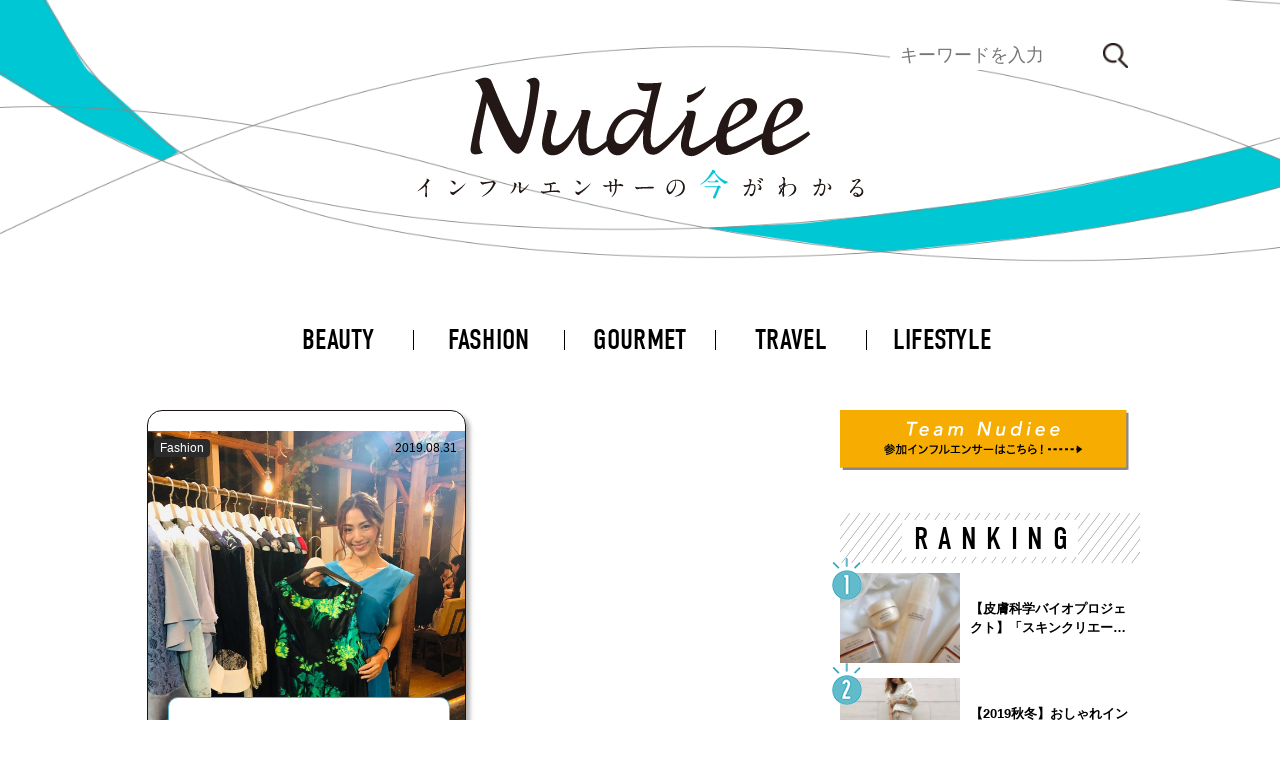

--- FILE ---
content_type: text/html; charset=UTF-8
request_url: https://nudiee.jp/tag/%E3%83%9F%E3%83%8B%E3%83%9E%E3%83%AA%E3%82%B9%E3%83%88/
body_size: 16961
content:
<!DOCTYPE html>
<html lang="ja">
<head>
<!-- Global site tag (gtag.js) - Google Analytics -->
<script async src="https://www.googletagmanager.com/gtag/js?id=UA-146925316-1"></script>
<script>
  window.dataLayer = window.dataLayer || [];
  function gtag(){dataLayer.push(arguments);}
  gtag('js', new Date());

  gtag('config', 'UA-146925316-1');
</script>
<!-- End Google Tag Manager -->
<meta charset="UTF-8">
<!--<title>
Nudiee</title>-->
<meta name="viewport" content="width=device-width, initial-scale=1">
<!--	-->
<link rel="stylesheet" href="https://nudiee.jp/wp_nudieefa887e/wp-content/themes/nudiee/css/nudiee.css">
<link rel="stylesheet" href="https://nudiee.jp/wp_nudieefa887e/wp-content/themes/nudiee/css/nudiees.css">
<link rel="stylesheet" href="https://nudiee.jp/wp_nudieefa887e/wp-content/themes/nudiee/css/reset.css">
<link rel="stylesheet" href="https://nudiee.jp/wp_nudieefa887e/wp-content/themes/nudiee/style.css">
<link href="https://use.fontawesome.com/releases/v5.6.1/css/all.css" rel="stylesheet">
<link rel="stylesheet" href="https://use.typekit.net/gbo4ruo.css">
<link href="https://fonts.googleapis.com/css?family=Sawarabi+Gothic" rel="stylesheet">
<meta name='robots' content='index, follow, max-image-preview:large, max-snippet:-1, max-video-preview:-1' />

	<!-- This site is optimized with the Yoast SEO plugin v19.14 - https://yoast.com/wordpress/plugins/seo/ -->
	<title>ミニマリスト アーカイブ | Nudiee</title>
	<link rel="canonical" href="https://nudiee.jp/tag/ミニマリスト/" />
	<meta property="og:locale" content="ja_JP" />
	<meta property="og:type" content="article" />
	<meta property="og:title" content="ミニマリスト アーカイブ | Nudiee" />
	<meta property="og:url" content="https://nudiee.jp/tag/ミニマリスト/" />
	<meta property="og:site_name" content="Nudiee" />
	<meta name="twitter:card" content="summary_large_image" />
	<meta name="twitter:site" content="@Nudiee_official" />
	<script type="application/ld+json" class="yoast-schema-graph">{"@context":"https://schema.org","@graph":[{"@type":"CollectionPage","@id":"https://nudiee.jp/tag/%e3%83%9f%e3%83%8b%e3%83%9e%e3%83%aa%e3%82%b9%e3%83%88/","url":"https://nudiee.jp/tag/%e3%83%9f%e3%83%8b%e3%83%9e%e3%83%aa%e3%82%b9%e3%83%88/","name":"ミニマリスト アーカイブ | Nudiee","isPartOf":{"@id":"https://nudiee.jp/#website"},"primaryImageOfPage":{"@id":"https://nudiee.jp/tag/%e3%83%9f%e3%83%8b%e3%83%9e%e3%83%aa%e3%82%b9%e3%83%88/#primaryimage"},"image":{"@id":"https://nudiee.jp/tag/%e3%83%9f%e3%83%8b%e3%83%9e%e3%83%aa%e3%82%b9%e3%83%88/#primaryimage"},"thumbnailUrl":"https://nudiee.jp/wp_nudieefa887e/wp-content/uploads/2019/08/67654791_125258852107967_6776984706571806106_n.jpg","breadcrumb":{"@id":"https://nudiee.jp/tag/%e3%83%9f%e3%83%8b%e3%83%9e%e3%83%aa%e3%82%b9%e3%83%88/#breadcrumb"},"inLanguage":"ja"},{"@type":"ImageObject","inLanguage":"ja","@id":"https://nudiee.jp/tag/%e3%83%9f%e3%83%8b%e3%83%9e%e3%83%aa%e3%82%b9%e3%83%88/#primaryimage","url":"https://nudiee.jp/wp_nudieefa887e/wp-content/uploads/2019/08/67654791_125258852107967_6776984706571806106_n.jpg","contentUrl":"https://nudiee.jp/wp_nudieefa887e/wp-content/uploads/2019/08/67654791_125258852107967_6776984706571806106_n.jpg","width":1080,"height":1080},{"@type":"BreadcrumbList","@id":"https://nudiee.jp/tag/%e3%83%9f%e3%83%8b%e3%83%9e%e3%83%aa%e3%82%b9%e3%83%88/#breadcrumb","itemListElement":[{"@type":"ListItem","position":1,"name":"ホーム","item":"https://nudiee.jp/"},{"@type":"ListItem","position":2,"name":"ミニマリスト"}]},{"@type":"WebSite","@id":"https://nudiee.jp/#website","url":"https://nudiee.jp/","name":"Nudiee","description":"100万フォロワーに浸透する、インフルエンサー発NEWSメディア","potentialAction":[{"@type":"SearchAction","target":{"@type":"EntryPoint","urlTemplate":"https://nudiee.jp/?s={search_term_string}"},"query-input":"required name=search_term_string"}],"inLanguage":"ja"}]}</script>
	<!-- / Yoast SEO plugin. -->


<link rel="alternate" type="application/rss+xml" title="Nudiee &raquo; ミニマリスト タグのフィード" href="https://nudiee.jp/tag/%e3%83%9f%e3%83%8b%e3%83%9e%e3%83%aa%e3%82%b9%e3%83%88/feed/" />
<script type="text/javascript">
window._wpemojiSettings = {"baseUrl":"https:\/\/s.w.org\/images\/core\/emoji\/14.0.0\/72x72\/","ext":".png","svgUrl":"https:\/\/s.w.org\/images\/core\/emoji\/14.0.0\/svg\/","svgExt":".svg","source":{"concatemoji":"https:\/\/nudiee.jp\/wp_nudieefa887e\/wp-includes\/js\/wp-emoji-release.min.js?ver=6.2.8"}};
/*! This file is auto-generated */
!function(e,a,t){var n,r,o,i=a.createElement("canvas"),p=i.getContext&&i.getContext("2d");function s(e,t){p.clearRect(0,0,i.width,i.height),p.fillText(e,0,0);e=i.toDataURL();return p.clearRect(0,0,i.width,i.height),p.fillText(t,0,0),e===i.toDataURL()}function c(e){var t=a.createElement("script");t.src=e,t.defer=t.type="text/javascript",a.getElementsByTagName("head")[0].appendChild(t)}for(o=Array("flag","emoji"),t.supports={everything:!0,everythingExceptFlag:!0},r=0;r<o.length;r++)t.supports[o[r]]=function(e){if(p&&p.fillText)switch(p.textBaseline="top",p.font="600 32px Arial",e){case"flag":return s("\ud83c\udff3\ufe0f\u200d\u26a7\ufe0f","\ud83c\udff3\ufe0f\u200b\u26a7\ufe0f")?!1:!s("\ud83c\uddfa\ud83c\uddf3","\ud83c\uddfa\u200b\ud83c\uddf3")&&!s("\ud83c\udff4\udb40\udc67\udb40\udc62\udb40\udc65\udb40\udc6e\udb40\udc67\udb40\udc7f","\ud83c\udff4\u200b\udb40\udc67\u200b\udb40\udc62\u200b\udb40\udc65\u200b\udb40\udc6e\u200b\udb40\udc67\u200b\udb40\udc7f");case"emoji":return!s("\ud83e\udef1\ud83c\udffb\u200d\ud83e\udef2\ud83c\udfff","\ud83e\udef1\ud83c\udffb\u200b\ud83e\udef2\ud83c\udfff")}return!1}(o[r]),t.supports.everything=t.supports.everything&&t.supports[o[r]],"flag"!==o[r]&&(t.supports.everythingExceptFlag=t.supports.everythingExceptFlag&&t.supports[o[r]]);t.supports.everythingExceptFlag=t.supports.everythingExceptFlag&&!t.supports.flag,t.DOMReady=!1,t.readyCallback=function(){t.DOMReady=!0},t.supports.everything||(n=function(){t.readyCallback()},a.addEventListener?(a.addEventListener("DOMContentLoaded",n,!1),e.addEventListener("load",n,!1)):(e.attachEvent("onload",n),a.attachEvent("onreadystatechange",function(){"complete"===a.readyState&&t.readyCallback()})),(e=t.source||{}).concatemoji?c(e.concatemoji):e.wpemoji&&e.twemoji&&(c(e.twemoji),c(e.wpemoji)))}(window,document,window._wpemojiSettings);
</script>
<style type="text/css">
img.wp-smiley,
img.emoji {
	display: inline !important;
	border: none !important;
	box-shadow: none !important;
	height: 1em !important;
	width: 1em !important;
	margin: 0 0.07em !important;
	vertical-align: -0.1em !important;
	background: none !important;
	padding: 0 !important;
}
</style>
	<link rel='stylesheet' id='wp-block-library-css' href='https://nudiee.jp/wp_nudieefa887e/wp-includes/css/dist/block-library/style.min.css?ver=6.2.8' type='text/css' media='all' />
<link rel='stylesheet' id='classic-theme-styles-css' href='https://nudiee.jp/wp_nudieefa887e/wp-includes/css/classic-themes.min.css?ver=6.2.8' type='text/css' media='all' />
<style id='global-styles-inline-css' type='text/css'>
body{--wp--preset--color--black: #000000;--wp--preset--color--cyan-bluish-gray: #abb8c3;--wp--preset--color--white: #ffffff;--wp--preset--color--pale-pink: #f78da7;--wp--preset--color--vivid-red: #cf2e2e;--wp--preset--color--luminous-vivid-orange: #ff6900;--wp--preset--color--luminous-vivid-amber: #fcb900;--wp--preset--color--light-green-cyan: #7bdcb5;--wp--preset--color--vivid-green-cyan: #00d084;--wp--preset--color--pale-cyan-blue: #8ed1fc;--wp--preset--color--vivid-cyan-blue: #0693e3;--wp--preset--color--vivid-purple: #9b51e0;--wp--preset--gradient--vivid-cyan-blue-to-vivid-purple: linear-gradient(135deg,rgba(6,147,227,1) 0%,rgb(155,81,224) 100%);--wp--preset--gradient--light-green-cyan-to-vivid-green-cyan: linear-gradient(135deg,rgb(122,220,180) 0%,rgb(0,208,130) 100%);--wp--preset--gradient--luminous-vivid-amber-to-luminous-vivid-orange: linear-gradient(135deg,rgba(252,185,0,1) 0%,rgba(255,105,0,1) 100%);--wp--preset--gradient--luminous-vivid-orange-to-vivid-red: linear-gradient(135deg,rgba(255,105,0,1) 0%,rgb(207,46,46) 100%);--wp--preset--gradient--very-light-gray-to-cyan-bluish-gray: linear-gradient(135deg,rgb(238,238,238) 0%,rgb(169,184,195) 100%);--wp--preset--gradient--cool-to-warm-spectrum: linear-gradient(135deg,rgb(74,234,220) 0%,rgb(151,120,209) 20%,rgb(207,42,186) 40%,rgb(238,44,130) 60%,rgb(251,105,98) 80%,rgb(254,248,76) 100%);--wp--preset--gradient--blush-light-purple: linear-gradient(135deg,rgb(255,206,236) 0%,rgb(152,150,240) 100%);--wp--preset--gradient--blush-bordeaux: linear-gradient(135deg,rgb(254,205,165) 0%,rgb(254,45,45) 50%,rgb(107,0,62) 100%);--wp--preset--gradient--luminous-dusk: linear-gradient(135deg,rgb(255,203,112) 0%,rgb(199,81,192) 50%,rgb(65,88,208) 100%);--wp--preset--gradient--pale-ocean: linear-gradient(135deg,rgb(255,245,203) 0%,rgb(182,227,212) 50%,rgb(51,167,181) 100%);--wp--preset--gradient--electric-grass: linear-gradient(135deg,rgb(202,248,128) 0%,rgb(113,206,126) 100%);--wp--preset--gradient--midnight: linear-gradient(135deg,rgb(2,3,129) 0%,rgb(40,116,252) 100%);--wp--preset--duotone--dark-grayscale: url('#wp-duotone-dark-grayscale');--wp--preset--duotone--grayscale: url('#wp-duotone-grayscale');--wp--preset--duotone--purple-yellow: url('#wp-duotone-purple-yellow');--wp--preset--duotone--blue-red: url('#wp-duotone-blue-red');--wp--preset--duotone--midnight: url('#wp-duotone-midnight');--wp--preset--duotone--magenta-yellow: url('#wp-duotone-magenta-yellow');--wp--preset--duotone--purple-green: url('#wp-duotone-purple-green');--wp--preset--duotone--blue-orange: url('#wp-duotone-blue-orange');--wp--preset--font-size--small: 13px;--wp--preset--font-size--medium: 20px;--wp--preset--font-size--large: 36px;--wp--preset--font-size--x-large: 42px;--wp--preset--spacing--20: 0.44rem;--wp--preset--spacing--30: 0.67rem;--wp--preset--spacing--40: 1rem;--wp--preset--spacing--50: 1.5rem;--wp--preset--spacing--60: 2.25rem;--wp--preset--spacing--70: 3.38rem;--wp--preset--spacing--80: 5.06rem;--wp--preset--shadow--natural: 6px 6px 9px rgba(0, 0, 0, 0.2);--wp--preset--shadow--deep: 12px 12px 50px rgba(0, 0, 0, 0.4);--wp--preset--shadow--sharp: 6px 6px 0px rgba(0, 0, 0, 0.2);--wp--preset--shadow--outlined: 6px 6px 0px -3px rgba(255, 255, 255, 1), 6px 6px rgba(0, 0, 0, 1);--wp--preset--shadow--crisp: 6px 6px 0px rgba(0, 0, 0, 1);}:where(.is-layout-flex){gap: 0.5em;}body .is-layout-flow > .alignleft{float: left;margin-inline-start: 0;margin-inline-end: 2em;}body .is-layout-flow > .alignright{float: right;margin-inline-start: 2em;margin-inline-end: 0;}body .is-layout-flow > .aligncenter{margin-left: auto !important;margin-right: auto !important;}body .is-layout-constrained > .alignleft{float: left;margin-inline-start: 0;margin-inline-end: 2em;}body .is-layout-constrained > .alignright{float: right;margin-inline-start: 2em;margin-inline-end: 0;}body .is-layout-constrained > .aligncenter{margin-left: auto !important;margin-right: auto !important;}body .is-layout-constrained > :where(:not(.alignleft):not(.alignright):not(.alignfull)){max-width: var(--wp--style--global--content-size);margin-left: auto !important;margin-right: auto !important;}body .is-layout-constrained > .alignwide{max-width: var(--wp--style--global--wide-size);}body .is-layout-flex{display: flex;}body .is-layout-flex{flex-wrap: wrap;align-items: center;}body .is-layout-flex > *{margin: 0;}:where(.wp-block-columns.is-layout-flex){gap: 2em;}.has-black-color{color: var(--wp--preset--color--black) !important;}.has-cyan-bluish-gray-color{color: var(--wp--preset--color--cyan-bluish-gray) !important;}.has-white-color{color: var(--wp--preset--color--white) !important;}.has-pale-pink-color{color: var(--wp--preset--color--pale-pink) !important;}.has-vivid-red-color{color: var(--wp--preset--color--vivid-red) !important;}.has-luminous-vivid-orange-color{color: var(--wp--preset--color--luminous-vivid-orange) !important;}.has-luminous-vivid-amber-color{color: var(--wp--preset--color--luminous-vivid-amber) !important;}.has-light-green-cyan-color{color: var(--wp--preset--color--light-green-cyan) !important;}.has-vivid-green-cyan-color{color: var(--wp--preset--color--vivid-green-cyan) !important;}.has-pale-cyan-blue-color{color: var(--wp--preset--color--pale-cyan-blue) !important;}.has-vivid-cyan-blue-color{color: var(--wp--preset--color--vivid-cyan-blue) !important;}.has-vivid-purple-color{color: var(--wp--preset--color--vivid-purple) !important;}.has-black-background-color{background-color: var(--wp--preset--color--black) !important;}.has-cyan-bluish-gray-background-color{background-color: var(--wp--preset--color--cyan-bluish-gray) !important;}.has-white-background-color{background-color: var(--wp--preset--color--white) !important;}.has-pale-pink-background-color{background-color: var(--wp--preset--color--pale-pink) !important;}.has-vivid-red-background-color{background-color: var(--wp--preset--color--vivid-red) !important;}.has-luminous-vivid-orange-background-color{background-color: var(--wp--preset--color--luminous-vivid-orange) !important;}.has-luminous-vivid-amber-background-color{background-color: var(--wp--preset--color--luminous-vivid-amber) !important;}.has-light-green-cyan-background-color{background-color: var(--wp--preset--color--light-green-cyan) !important;}.has-vivid-green-cyan-background-color{background-color: var(--wp--preset--color--vivid-green-cyan) !important;}.has-pale-cyan-blue-background-color{background-color: var(--wp--preset--color--pale-cyan-blue) !important;}.has-vivid-cyan-blue-background-color{background-color: var(--wp--preset--color--vivid-cyan-blue) !important;}.has-vivid-purple-background-color{background-color: var(--wp--preset--color--vivid-purple) !important;}.has-black-border-color{border-color: var(--wp--preset--color--black) !important;}.has-cyan-bluish-gray-border-color{border-color: var(--wp--preset--color--cyan-bluish-gray) !important;}.has-white-border-color{border-color: var(--wp--preset--color--white) !important;}.has-pale-pink-border-color{border-color: var(--wp--preset--color--pale-pink) !important;}.has-vivid-red-border-color{border-color: var(--wp--preset--color--vivid-red) !important;}.has-luminous-vivid-orange-border-color{border-color: var(--wp--preset--color--luminous-vivid-orange) !important;}.has-luminous-vivid-amber-border-color{border-color: var(--wp--preset--color--luminous-vivid-amber) !important;}.has-light-green-cyan-border-color{border-color: var(--wp--preset--color--light-green-cyan) !important;}.has-vivid-green-cyan-border-color{border-color: var(--wp--preset--color--vivid-green-cyan) !important;}.has-pale-cyan-blue-border-color{border-color: var(--wp--preset--color--pale-cyan-blue) !important;}.has-vivid-cyan-blue-border-color{border-color: var(--wp--preset--color--vivid-cyan-blue) !important;}.has-vivid-purple-border-color{border-color: var(--wp--preset--color--vivid-purple) !important;}.has-vivid-cyan-blue-to-vivid-purple-gradient-background{background: var(--wp--preset--gradient--vivid-cyan-blue-to-vivid-purple) !important;}.has-light-green-cyan-to-vivid-green-cyan-gradient-background{background: var(--wp--preset--gradient--light-green-cyan-to-vivid-green-cyan) !important;}.has-luminous-vivid-amber-to-luminous-vivid-orange-gradient-background{background: var(--wp--preset--gradient--luminous-vivid-amber-to-luminous-vivid-orange) !important;}.has-luminous-vivid-orange-to-vivid-red-gradient-background{background: var(--wp--preset--gradient--luminous-vivid-orange-to-vivid-red) !important;}.has-very-light-gray-to-cyan-bluish-gray-gradient-background{background: var(--wp--preset--gradient--very-light-gray-to-cyan-bluish-gray) !important;}.has-cool-to-warm-spectrum-gradient-background{background: var(--wp--preset--gradient--cool-to-warm-spectrum) !important;}.has-blush-light-purple-gradient-background{background: var(--wp--preset--gradient--blush-light-purple) !important;}.has-blush-bordeaux-gradient-background{background: var(--wp--preset--gradient--blush-bordeaux) !important;}.has-luminous-dusk-gradient-background{background: var(--wp--preset--gradient--luminous-dusk) !important;}.has-pale-ocean-gradient-background{background: var(--wp--preset--gradient--pale-ocean) !important;}.has-electric-grass-gradient-background{background: var(--wp--preset--gradient--electric-grass) !important;}.has-midnight-gradient-background{background: var(--wp--preset--gradient--midnight) !important;}.has-small-font-size{font-size: var(--wp--preset--font-size--small) !important;}.has-medium-font-size{font-size: var(--wp--preset--font-size--medium) !important;}.has-large-font-size{font-size: var(--wp--preset--font-size--large) !important;}.has-x-large-font-size{font-size: var(--wp--preset--font-size--x-large) !important;}
.wp-block-navigation a:where(:not(.wp-element-button)){color: inherit;}
:where(.wp-block-columns.is-layout-flex){gap: 2em;}
.wp-block-pullquote{font-size: 1.5em;line-height: 1.6;}
</style>
<link rel='stylesheet' id='contact-form-7-css' href='https://nudiee.jp/wp_nudieefa887e/wp-content/plugins/contact-form-7/includes/css/styles.css?ver=5.8.5' type='text/css' media='all' />
<link rel="https://api.w.org/" href="https://nudiee.jp/wp-json/" /><link rel="alternate" type="application/json" href="https://nudiee.jp/wp-json/wp/v2/tags/129" /><link rel="EditURI" type="application/rsd+xml" title="RSD" href="https://nudiee.jp/wp_nudieefa887e/xmlrpc.php?rsd" />
<link rel="wlwmanifest" type="application/wlwmanifest+xml" href="https://nudiee.jp/wp_nudieefa887e/wp-includes/wlwmanifest.xml" />
<meta name="generator" content="WordPress 6.2.8" />
<link rel="icon" href="https://nudiee.jp/wp_nudieefa887e/wp-content/uploads/2019/09/cropped-logo_BLUE-32x32.png" sizes="32x32" />
<link rel="icon" href="https://nudiee.jp/wp_nudieefa887e/wp-content/uploads/2019/09/cropped-logo_BLUE-192x192.png" sizes="192x192" />
<link rel="apple-touch-icon" href="https://nudiee.jp/wp_nudieefa887e/wp-content/uploads/2019/09/cropped-logo_BLUE-180x180.png" />
<meta name="msapplication-TileImage" content="https://nudiee.jp/wp_nudieefa887e/wp-content/uploads/2019/09/cropped-logo_BLUE-270x270.png" />
		<style type="text/css" id="wp-custom-css">
			 a.detailUrl{
   display:block;
   padding:20px;
   margin:0 auto;
   color:#000000;/* 文字色 */
   text-align:center;
   font-size:20px;
   font-weight: bold;
   border-radius: 0px;   
   text-decoration: none;
   width: auto;
   border: 3px solid #e6b422;/*枠*/
}
/* マウスオーバー時 */
a.detailUrl:hover{
   color:#ffffff!important;
   background: #e6b422;/* 反転背景色 */
}


.cmn_article_cnt .box11{
    padding: 0.5em 1em;
    margin: 2em 0;
    color: #5d627b;
    background: white;
    border-top: solid 5px #5d627b;
    box-shadow: 0 3px 5px rgba(0, 0, 0, 0.22);
word-break: break-all;
}
.cmn_article_cnt .box11 p {
    margin: 0; 
    padding: 0;
word-break: break-all;
}

.google-auto-placed {
    margin-top: 1em!important;
    margin-bottom: 1em!important;
}		</style>
		</head>
<body>
<!-- >>> analytics >>> -->
<script>
  (function(i,s,o,g,r,a,m){i['GoogleAnalyticsObject']=r;i[r]=i[r]||function(){
  (i[r].q=i[r].q||[]).push(arguments)},i[r].l=1*new Date();a=s.createElement(o),
  m=s.getElementsByTagName(o)[0];a.async=1;a.src=g;m.parentNode.insertBefore(a,m)
  })(window,document,'script','https://www.google-analytics.com/analytics.js','ga');

  ga('create', 'UA-105182876-1', 'auto');
  ga('send', 'pageview');

</script><!-- <<< analytics <<< --> 
<!-- >>> header >>> -->
<header id="header">
	<div class="header_inr">
		<h1><a href="https://nudiee.jp/" class="header_logo">
			<svg xmlns="http://www.w3.org/2000/svg" viewBox="0 0 173 49">
<g>
	<path class="st0" d="M76.967,19.586c-0.161,0.403-0.288,0.802-0.366,1.189c-0.054,0.266-0.088,0.527-0.103,0.78
		c0.015-0.253,0.05-0.513,0.103-0.779C76.679,20.388,76.806,19.989,76.967,19.586z"/>
	<path class="st0" d="M87.83,16.238L87.83,16.238c-0.021,0.031-0.061,0.09-0.119,0.175C87.769,16.328,87.809,16.268,87.83,16.238z"
		/>
	<path class="st0" d="M76.859,23.57c-0.207-0.416-0.32-0.902-0.353-1.429C76.538,22.668,76.652,23.155,76.859,23.57
		c0.28,0.562,0.721,0.895,1.299,1.066C77.579,24.465,77.139,24.132,76.859,23.57z"/>
	<path class="st1" d="M105.207,10.754c0.698,0,2.031-0.824,4.005-2.473c1.3-1.08,2.207-2.42,2.718-4.023
		c-0.824,0.779-1.965,1.543-3.422,2.293c-1.457,0.749-2.575,1.141-3.353,1.177l-0.244-0.019c-0.267,0.65-0.401,1.38-0.401,2.193
		C104.51,10.47,104.742,10.754,105.207,10.754z"/>
	<path class="st1" d="M110.504,26.596c-3.815,1.954-6.465,3.015-4.553-2.797c0.377-1.529,2.029-8.427,2.029-8.894
		c0-0.751-0.485-1.126-1.456-1.126l-2.257,0.016c0.205,0.381,0.31,0.736,0.31,1.062c0,0.163-0.039,0.44-0.117,0.831l-0.014-0.041
		c-1.624,2.684-4.472,5.964-6.908,8.418c-2.438,2.454-4.133,3.546-5.141,3.825c-5.23,1.444,2.483-25.064,2.483-25.064
		c-0.782,0.369-8.67,0.535-9.455,0c0.273,1.249,0.631,2.257,1.08,2.712c0.447,0.455,1.15,0.683,2.109,0.683
		c0.633,0,1.429-0.099,2.389-0.296l-2.091,8.644c-1.92-1.036-3.436-1.507-5.212-1.388c-2.709,0.18-6.179,2.513-7.912,5.325
		c-1.719,2.794-2.223,5.109-2.2,6.895c0.002,0.2,0.016,0.388,0.03,0.575c-0.014-0.187-0.028-0.375-0.03-0.575
		c-2.188,2.099-3.96,3.018-5.311,3.063c-2.437,0.08-2.346-2.547-2.346-4.941c0-1.567,0.5-4.713,0.5-4.713
		c0.066-0.316,0.891-3.57,0.939-3.749l0.017-0.031c0.087-0.273,0.13-0.479,0.13-0.621c0-0.223-0.07-0.404-0.209-0.542
		c-0.225-0.23-0.637-0.345-1.237-0.345c-0.621,0-2.201-0.019-2.233,0.046c0.131,0.218,0.156,0.765,0.156,0.982
		c0,1.557-5.645,13.353-10.365,12.627c-2.957-0.37-0.319-7.815-0.123-8.479c0.633-2.22,0.95-3.564,0.95-4.032
		c0-0.377-0.123-0.659-0.368-0.847c-0.243-0.189-0.608-0.284-1.096-0.284l-2.258,0.016c0.208,0.381,0.311,0.736,0.311,1.062
		c0,0.327-0.158,1.111-0.475,2.354c-1.155,4.598-1.733,7.758-1.733,9.481c0,1.34,0.37,2.43,1.112,3.269
		c0.186,0.21,0.385,0.394,0.599,0.551c0.642,0.475,1.409,0.713,2.303,0.713c1.473,0,3.216-0.46,5.069-2.401
		c1.852-1.939,3.448-4.967,4.95-8.069c-0.086,1.222-0.129,2.239-0.129,3.052c0,2.913,0.443,5.18,1.493,6.353
		c0,0-0.031,0.092,0.577,0.496c0.611,0.404,1.547,0.647,2.543,0.647c1.951,0,4.119-1.42,6.524-3.579
		c0.035,0.123,0.069,0.248,0.106,0.361c0.25,0.753,0.56,1.286,0.759,1.582c0.686,1.019,2.056,1.588,3.222,1.587
		c3.753-0.003,8.179-6.971,9.88-10.037c-0.043,0.363-0.194,3.213-0.194,4.675c0,3.534,1.708,5.111,3.911,5.111
		c1.734,0,3.233-1.207,6.138-4.011c2.368-2.282,4.409-4.819,6.136-7.6c-0.499,2.127-1.253,5.163-1.253,5.163
		c-0.232,1.138-0.347,1.969-0.347,2.491c0,1.381,0.396,2.497,1.192,3.344c0.795,0.847,1.846,1.239,3.144,1.153
		c3.644-0.243,8.113-5.848,12.677-8.147c0.962-0.484,2.235-2.625,1.162-2.528c-2.123,0.191-4.027,0.952-3.768,1.784
		C116.645,22.409,114.319,24.642,110.504,26.596z M121.38,25.227 M73.588,25.401c0.002,0.219,0.014,0.405,0.03,0.575
		C73.602,25.806,73.59,25.62,73.588,25.401z M88.312,16.559c-0.02,0.031-0.061,0.09-0.119,0.175
		c-0.877,1.271-5.786,11.258-9.727,9.767c-1.598-0.107-3.157-2.798-0.434-7.29C79.242,17.214,83.504,12.805,88.312,16.559
		L88.312,16.559L88.312,16.559z"/>
	<path class="st1" d="M45.771,1.066c-0.915,0-1.937,0.405-3.072,1.214c0.688,0.457,1.305,0.77,1.535,1.565
		c0.733,0.489-2.46,20.454-3.905,20.339C37.82,23.984,29.68,2.873,29.293,2.15c-0.388-0.722-1.602-1.331-2.998-1.084
		c-0.455,0.08-1.585,0.411-3.366,1.232c1.03,0.37,1.886,1.475,2.569,3.315l0.503,1.353l-2.585,11.071
		c-1.377,5.911-2.065,9.685-2.065,10.818c0,1.192,0.648,1.788,1.943,1.788c0.868,0,1.828-0.202,2.881-0.607
		c-0.914-0.648-1.371-2.027-1.371-3.635c0-1.076,0.208-2.666,0.625-4.772l2.204-11.106l0.572,1.249
		c0.277,0.613,0.803,1.823,1.579,3.628c2.383,5.587,4.289,9.483,5.718,11.687c1.428,2.203,2.767,3.305,4.017,3.305
		c5.212,0,8.049-24.4,8.31-26.312C48.09,2.17,47.073,1.066,45.771,1.066z"/>
	<path class="st1" d="M143.891,18.829c1.956-1.146,3.314-2.251,4.072-3.313s1.138-2.141,1.138-3.237
		c0-1.045-0.316-1.867-0.949-2.466c-0.632-0.598-1.547-0.898-2.744-0.898c-3.424,0-6.365,2.032-8.827,6.095
		c-1.443,2.353-2.339,5.108-2.832,7.475c-0.832,0.476-8.347,4.067-9.459,4.589c-0.827,0.388-1.585,0.582-2.277,0.582
		c-0.725,0-1.277-0.236-1.656-0.708c-0.379-0.472-0.569-1.306-0.569-2.504c0-0.826,0.076-1.241,0.228-2.152
		c3.203-1.45,5.294-2.906,6.272-3.463c1.956-1.146,3.313-2.251,4.072-3.313c0.759-1.062,1.138-2.141,1.138-3.237
		c0-1.045-0.316-1.867-0.949-2.466c-0.632-0.598-1.547-0.898-2.744-0.898c-3.423,0-6.365,2.032-8.827,6.095
		c-2.192,3.575-3.288,7.166-3.288,10.774c0,1.787,0.045,4.703,3.693,5.109c5.134,0.133,10.604-4.274,13.945-6.163
		c-0.021,0.351-0.034,0.703-0.034,1.054c0,1.787,0.316,3.085,0.948,3.895c0.632,0.809,1.547,1.214,2.744,1.214
		c2.95,0,10.866-4.123,14.997-8.052l-0.835-1.112c-2.142,1.602-8.144,4.823-9.256,5.346c-0.826,0.388-1.586,0.582-2.277,0.582
		c-0.725,0-1.277-0.236-1.656-0.708c-0.379-0.472-0.569-1.306-0.569-2.504c0-0.717,0.061-1.469,0.175-2.251
		C138.13,21.836,143.09,19.285,143.891,18.829z M121.964,14.555c0.54-1.265,1.205-2.209,1.998-2.833
		c0.59-0.472,1.197-0.708,1.821-0.708c0.607,0,1.1,0.215,1.48,0.645c0.379,0.43,0.569,1.008,0.569,1.733
		c0,0.961-0.464,1.931-1.391,2.908c-1.366,1.4-3.406,2.706-6.121,3.92C120.64,18.298,121.188,16.41,121.964,14.555z M139.567,14.555
		c0.54-1.265,1.205-2.209,1.999-2.833c0.59-0.472,1.197-0.708,1.82-0.708c0.607,0,1.101,0.215,1.48,0.645
		c0.379,0.43,0.569,1.008,0.569,1.733c0,0.961-0.465,1.931-1.391,2.908c-1.366,1.4-3.406,2.706-6.121,3.92
		C138.243,18.298,138.791,16.41,139.567,14.555z"/>
</g>
<path class="st1" d="M4.32,42.576c0.359,0.221,0.396,0.258,0.396,0.341c0,0.056-0.102,0.313-0.11,0.369
	c-0.037,0.166-0.056,0.359-0.056,1.631c0,0.249,0.009,0.747,0.027,1.106c0.01,0.111,0.064,0.646,0.064,0.765
	c0,0.092,0,0.405-0.221,0.405c-0.258,0-0.571-0.396-0.571-0.645c0-0.092,0.092-0.498,0.101-0.59
	c0.056-0.498,0.093-1.207,0.093-1.696c0-0.332,0-1.299-0.24-1.299c-0.046,0-0.082,0.037-0.156,0.11
	c-0.903,0.866-2.451,1.76-2.617,1.76c-0.028,0-0.046-0.018-0.046-0.055c0-0.027,0.009-0.046,0.027-0.064
	c0.239-0.212,0.498-0.424,0.646-0.553c2.175-1.862,2.894-3.429,2.894-3.687c0-0.092-0.027-0.175-0.074-0.258
	c-0.009-0.019-0.064-0.129-0.064-0.147c0-0.037,0.047-0.074,0.093-0.074c0.138,0,1.068,0.387,1.068,0.737
	c0,0.092-0.046,0.157-0.082,0.185c-0.249,0.203-0.286,0.258-0.627,0.755c-0.157,0.221-0.452,0.553-0.627,0.774
	C4.237,42.502,4.265,42.539,4.32,42.576z"/>
<path class="st1" d="M15.992,45.332c-0.239,0.175-0.709,0.525-0.902,0.755c-0.176,0.212-0.194,0.23-0.332,0.23
	c-0.498,0-1.18-0.59-1.18-0.958c0-0.064,0.009-0.488,0.092-0.488c0.037,0,0.24,0.157,0.276,0.175
	c0.12,0.073,0.424,0.212,0.627,0.212c0.451,0,2.894-1.631,4.424-3.143c0.147-0.147,0.405-0.405,0.424-0.405s0.046,0.027,0.046,0.046
	C19.467,41.838,18.389,43.562,15.992,45.332z M15.237,42.299c-0.249,0-0.342-0.147-0.646-0.608c-0.313-0.47-0.581-0.608-0.839-0.756
	c-0.037-0.018-0.083-0.046-0.083-0.083c0-0.037,0.074-0.083,0.203-0.083c0.986,0,1.76,0.525,1.76,1.069
	C15.633,42.115,15.477,42.299,15.237,42.299z"/>
<path class="st1" d="M25.352,41.193c0.212,0.101,0.571,0.203,0.765,0.203c0.378,0,3.078-0.267,3.475-0.442
	c0.286-0.129,0.323-0.147,0.388-0.147c0.202,0,0.35,0.129,0.636,0.378c0.415,0.369,0.47,0.47,0.47,0.599
	c0,0.12-0.046,0.166-0.212,0.332c-0.147,0.138-0.185,0.212-0.359,0.581c-1.447,3.005-4.663,4.295-4.756,4.295
	c-0.046,0-0.064-0.037-0.064-0.055c0-0.037,0.028-0.055,0.12-0.12c1.604-1.125,2.903-2.341,3.641-3.65
	c0.451-0.792,0.626-1.465,0.626-1.558c0-0.157-0.156-0.166-0.202-0.166c-0.102,0-2.783,0.452-3.318,0.664
	c-0.073,0.037-0.405,0.203-0.479,0.203c-0.12,0-0.185,0-0.664-0.442c-0.175-0.157-0.268-0.249-0.268-0.516
	c0-0.074,0.01-0.12,0.028-0.212C25.223,41.138,25.278,41.166,25.352,41.193z"/>
<path class="st1" d="M38.452,43.986c-0.553,1.198-1.521,1.751-1.705,1.751c-0.037,0-0.046-0.028-0.046-0.046
	c0-0.074,0.295-0.396,0.368-0.489c1.014-1.392,1.115-2.396,1.115-2.7c0-0.24-0.009-0.341-0.156-0.792
	c-0.019-0.064-0.037-0.12-0.037-0.166c0-0.028,0.009-0.046,0.046-0.046c0.064,0,1.042,0.313,1.042,0.783
	C39.079,42.309,38.609,43.636,38.452,43.986z M39.945,44.843c0-0.046,0.046-0.286,0.055-0.332c0.028-0.175,0.037-0.903,0.037-1.134
	c0-1.125-0.11-1.502-0.175-1.732c-0.019-0.046-0.12-0.286-0.12-0.332c0-0.037,0.037-0.046,0.056-0.046
	c0.046,0,1.014,0.166,1.014,0.645c0,0.11-0.129,0.59-0.147,0.691c-0.037,0.249-0.074,1.364-0.074,1.668
	c0,0.12,0.01,0.304,0.176,0.304c0.276,0,1.124-0.608,2.009-1.502c0.156-0.157,0.94-0.986,0.977-0.986
	c0.019,0,0.037,0.018,0.037,0.037c0,0.074-0.534,1.217-2.147,2.636c-0.479,0.415-0.571,0.507-0.636,0.59
	c-0.156,0.175-0.239,0.24-0.304,0.249C40.434,45.645,39.945,45.101,39.945,44.843z"/>
<path class="st1" d="M49.737,41.829c0.138,0.046,0.553,0.092,0.774,0.092c0.276,0,1.446-0.111,2.304-0.369
	c0.083-0.019,0.434-0.193,0.516-0.193c0.286,0,0.903,0.193,0.903,0.47c0,0.175-0.258,0.185-0.479,0.193
	c-0.212,0.009-1.152,0.139-1.346,0.157c-0.037,0-0.139,0.019-0.139,0.102c0,0.046,0.037,0.092,0.083,0.138
	c0.222,0.23,0.249,0.258,0.249,0.332c0,0.055-0.064,0.295-0.074,0.341c-0.036,0.369-0.101,0.848-0.156,1.272
	c0,0.046-0.009,0.083-0.009,0.101c0,0.139,0.064,0.175,0.276,0.175c0.184,0,1.346-0.083,1.594-0.092
	c0.111-0.009,0.581-0.064,0.683-0.064c0.249,0,0.912,0.415,0.912,0.682c0,0.166-0.313,0.193-0.341,0.193
	c-0.074,0-0.47-0.11-0.581-0.138c-0.202-0.055-0.47-0.12-1.115-0.12c-1.234,0-2.82,0.147-3.99,0.47
	c-0.083,0.019-0.424,0.157-0.498,0.157c-0.036,0-0.939-0.396-0.939-0.848c0-0.037,0.019-0.064,0.064-0.064s0.23,0.046,0.267,0.055
	c0.185,0.037,0.498,0.083,0.802,0.083c0.525,0,2.139-0.23,2.203-0.258c0.185-0.083,0.185-0.599,0.185-1.06
	c0-1.088-0.074-1.327-0.332-1.327c-0.193,0-1.152,0.276-1.188,0.276c-0.093,0-0.461-0.249-0.6-0.415
	c-0.092-0.129-0.193-0.332-0.156-0.368C49.617,41.792,49.728,41.82,49.737,41.829z"/>
<path class="st1" d="M64.119,45.332c-0.239,0.175-0.71,0.525-0.903,0.755c-0.175,0.212-0.193,0.23-0.332,0.23
	c-0.497,0-1.18-0.59-1.18-0.958c0-0.064,0.01-0.488,0.093-0.488c0.036,0,0.239,0.157,0.276,0.175
	c0.119,0.073,0.424,0.212,0.627,0.212c0.451,0,2.894-1.631,4.424-3.143c0.147-0.147,0.405-0.405,0.424-0.405
	s0.046,0.027,0.046,0.046C67.594,41.838,66.516,43.562,64.119,45.332z M63.363,42.299c-0.249,0-0.341-0.147-0.646-0.608
	c-0.312-0.47-0.58-0.608-0.838-0.756c-0.037-0.018-0.083-0.046-0.083-0.083c0-0.037,0.073-0.083,0.202-0.083
	c0.986,0,1.761,0.525,1.761,1.069C63.76,42.115,63.603,42.299,63.363,42.299z"/>
<path class="st1" d="M72.658,42.474c0.138,0.019,0.673,0.083,0.792,0.083c0.185,0,0.986-0.055,1.152-0.055
	c0.175-0.009,0.276-0.037,0.276-0.258c0-0.277-0.056-0.793-0.203-1.023c-0.027-0.037-0.175-0.193-0.175-0.23
	c0-0.064,0.276-0.092,0.322-0.092c0.212,0,0.83,0.433,0.83,0.617c0,0.064-0.157,0.332-0.166,0.387
	c-0.046,0.102-0.037,0.24-0.037,0.332c0,0.138,0.093,0.193,0.222,0.193c0.239,0,0.82-0.037,1.051-0.055
	c0.202-0.019,0.202-0.175,0.202-0.268c0-0.313,0-1.271-0.064-1.502c-0.027-0.083-0.285-0.452-0.285-0.47
	c0-0.037,0.101-0.092,0.212-0.092c0.184,0,0.46,0.139,0.737,0.277c0.092,0.046,0.23,0.11,0.23,0.221
	c0,0.064-0.139,0.286-0.157,0.332c-0.092,0.212-0.092,0.784-0.092,1.032c0,0.295,0,0.387,0.221,0.387
	c0.046,0,0.405-0.028,0.627-0.102c0.304-0.11,0.332-0.12,0.461-0.12c0.461,0,1.271,0.157,1.271,0.608
	c0,0.193-0.166,0.267-0.295,0.267c-0.11,0-0.608-0.11-0.709-0.129c-0.313-0.046-1.235-0.064-1.254-0.064
	c-0.276,0-0.276,0.064-0.304,0.599c-0.037,0.876-0.139,1.936-0.978,2.968c-0.414,0.507-0.885,0.83-0.958,0.83
	c-0.028,0-0.056-0.019-0.056-0.055c0-0.009,0.461-0.599,0.534-0.719c0.729-1.079,0.895-2.111,0.895-3.3
	c0-0.295-0.147-0.295-0.276-0.295c-0.341,0-1.005,0.046-1.097,0.092c-0.12,0.064-0.12,0.102-0.12,0.498
	c0,0.203,0.056,1.097,0.056,1.272c0,0.442-0.047,0.608-0.176,0.608c-0.221,0-0.488-0.581-0.488-0.737
	c0-0.092,0.083-0.977,0.083-1.069c0-0.442-0.056-0.498-0.212-0.498c-0.11,0-0.654,0.083-1.18,0.221
	c-0.056,0.019-0.268,0.102-0.322,0.102c-0.111,0-0.913-0.406-0.913-0.765c0-0.055,0.037-0.083,0.064-0.083
	C72.428,42.419,72.621,42.465,72.658,42.474z"/>
<path class="st1" d="M91.012,43.092c0.056,0,0.157-0.009,0.203-0.009c0.562,0,0.645,0.341,0.645,0.406
	c0,0.258-0.377,0.286-0.765,0.286c-0.212,0-1.134-0.019-1.317-0.019c-1.272,0-3.383,0.12-3.604,0.166
	c-0.111,0.018-0.608,0.166-0.72,0.166c-0.396,0-0.82-0.571-0.82-0.885c0-0.055,0.028-0.11,0.074-0.11s0.268,0.102,0.313,0.11
	c0.156,0.046,0.534,0.083,1.124,0.083C86.45,43.285,89.666,43.166,91.012,43.092z"/>
<path class="st1" d="M100.278,40.861c0,0.028,0.019,0.064,0.019,0.102c0.037,0.295,0.093,0.59,0.093,0.995
	c0,0.618-0.139,1.475-0.949,2.701c-0.737,1.125-1.208,1.345-1.576,1.345c-0.608,0-1.152-0.949-1.152-2.073
	c0-0.489,0.102-1.419,1.023-2.351c1.17-1.198,2.405-1.198,2.939-1.198c0.839,0,1.226,0.166,1.484,0.295
	c0.995,0.488,1.604,1.475,1.604,2.682c0,1.198-0.691,2.673-2.322,3.244c-0.784,0.277-1.392,0.341-1.53,0.341
	c-0.037,0-0.092-0.009-0.092-0.064c0-0.028,0.018-0.037,0.248-0.129c0.959-0.377,2.959-1.17,2.959-3.465
	c0-0.359-0.037-2.553-2.553-2.553C100.288,40.732,100.278,40.806,100.278,40.861z M97.283,43.691c0,0.599,0.24,1.419,0.802,1.419
	c0.268,0,0.489-0.111,1.125-1.069c0.488-0.747,0.903-1.77,0.903-2.682c0-0.553-0.037-0.599-0.157-0.599
	C99.081,40.76,97.283,41.949,97.283,43.691z"/>
<path class="st2" d="M115.24,36.937c0.293,0.159,0.329,0.17,0.329,0.292c0,0.097-0.025,0.11-0.231,0.159
	c-0.036,0.012-0.036,0.061-0.036,0.085c0,0.183,1.46,2.374,4.261,3.482c0.157,0.061,0.974,0.304,0.974,0.365
	c0,0.085-0.414,0.146-0.488,0.171c-0.206,0.073-0.267,0.121-0.609,0.413c-0.036,0.037-0.157,0.146-0.243,0.146
	c-0.195,0-1.827-1.266-2.727-2.313c-0.804-0.938-0.913-1.12-1.316-1.802c-0.036-0.061-0.134-0.183-0.195-0.183
	c-0.072,0-0.195,0.17-0.475,0.511c-1.084,1.364-2.288,2.654-3.773,3.555c-0.208,0.122-0.841,0.511-0.998,0.511
	c-0.025,0-0.085-0.012-0.085-0.049c0-0.061,0.157-0.183,0.243-0.243c2.387-1.607,3.958-4.432,4.043-4.59
	c0.085-0.134,0.426-0.913,0.426-0.926C114.436,36.487,114.789,36.681,115.24,36.937z M115.824,42.951c0.134,0,0.244,0,0.452-0.061
	c0.085-0.025,0.475-0.292,0.571-0.292c0.11,0,0.779,0.621,0.779,0.742c0,0.134-0.195,0.195-0.292,0.219
	c-0.183,0.037-0.232,0.061-0.28,0.134c-0.062,0.085-1.072,2.63-1.169,2.885c-0.304,0.852-0.39,1.047-0.841,1.047
	c-0.243,0-0.511-0.121-0.511-0.377c0-0.085,0.061-0.219,0.316-0.755c0.28-0.597,1.254-2.666,1.254-3.032
	c0-0.195-0.182-0.195-0.377-0.195h-2.203c-0.293,0-1.121,0-1.534,0.037c-0.049,0-0.219,0.025-0.268,0.025
	c-0.036,0-0.061-0.025-0.098-0.074l-0.243-0.28c-0.049-0.061-0.049-0.061-0.049-0.085c0-0.025,0.025-0.025,0.036-0.025
	c0.085,0,0.45,0.037,0.535,0.037c0.353,0.012,0.987,0.048,1.681,0.048H115.824z M114.838,41.064c0.426,0,0.463-0.012,0.584-0.207
	c0.255-0.414,0.28-0.45,0.414-0.45c0.182,0,0.925,0.682,0.925,0.803c0,0.171-0.183,0.171-0.486,0.171h-2.18
	c-0.267,0-0.719,0-1.084,0.024c-0.048,0.012-0.231,0.037-0.267,0.037c-0.025,0-0.085-0.049-0.11-0.073l-0.232-0.28
	c-0.012-0.012-0.036-0.061-0.036-0.086c0-0.012,0-0.024,0.025-0.024c0.061,0,0.292,0.036,0.329,0.036
	c0.365,0.025,0.986,0.049,1.339,0.049H114.838z"/>
<g>
	<path class="st1" d="M126.283,42.474c0-0.037,0.037-0.074,0.083-0.074c0.027,0,0.507,0.129,0.608,0.129
		c0.268,0,1.529-0.268,1.548-0.277c0.157-0.11,0.166-1.041,0.166-1.087c0-0.24-0.019-0.516-0.23-0.783
		c-0.138-0.166-0.156-0.185-0.156-0.212c0-0.065,0.11-0.074,0.147-0.074c0.617,0,0.977,0.35,0.977,0.59
		c0,0.009-0.35,1.188-0.35,1.364c0,0.055,0.036,0.083,0.101,0.083c0.047,0,0.471-0.046,0.544-0.046c0.691,0,1.226,0.332,1.226,1.18
		c0,0.728-0.258,2.313-0.792,2.958c-0.258,0.304-0.627,0.562-0.94,0.562c-0.341,0-0.433-0.323-0.544-0.636
		c-0.019-0.064-0.119-0.276-0.119-0.304c0-0.028,0.019-0.046,0.046-0.046c0.037,0,0.202,0.055,0.23,0.064
		c0.193,0.046,0.378,0.065,0.47,0.065c0.268,0,0.608-0.129,0.876-1.125c0.101-0.369,0.285-1.115,0.285-1.604
		c0-0.645-0.368-0.691-0.636-0.691c-0.295,0-0.82,0.138-0.885,0.221c-0.037,0.046-0.046,0.083-0.139,0.396
		c-0.368,1.253-1.262,3.521-2.009,3.521c-0.203,0-0.295-0.129-0.295-0.295c0-0.194,0.064-0.268,0.617-0.875
		c0.249-0.277,0.637-0.701,1.134-2.083c0.037-0.092,0.129-0.369,0.129-0.433c0-0.028-0.009-0.074-0.064-0.074
		c-0.202,0-1.06,0.369-1.244,0.369C126.707,43.258,126.283,42.677,126.283,42.474z M132.68,44.428c-0.102,0-0.525-0.24-0.627-0.276
		c-0.064-0.019-0.295-0.028-0.295-0.065c0-0.055,0.304-0.212,0.359-0.258c0.341-0.258,0.378-0.286,0.378-0.535
		c0-0.157-0.064-0.755-0.747-1.06c-0.073-0.037-0.221-0.102-0.221-0.138c0-0.056,0.037-0.056,0.064-0.056
		c1.18,0,1.604,1.161,1.613,1.631C133.205,43.783,133.067,44.428,132.68,44.428z M133.104,41.341c0,0.157-0.11,0.359-0.268,0.359
		c-0.129,0-0.203-0.055-0.488-0.396c-0.185-0.221-0.276-0.286-0.654-0.543c-0.046-0.028-0.139-0.102-0.139-0.138
		c0-0.028,0.074-0.083,0.157-0.083C132.892,40.539,133.104,41.23,133.104,41.341z M133.841,40.566c0,0.111-0.074,0.268-0.23,0.268
		c-0.203,0-0.305-0.12-0.488-0.332c-0.147-0.157-0.517-0.378-0.82-0.488c-0.093-0.028-0.12-0.064-0.12-0.092
		c0-0.074,0.222-0.129,0.332-0.129C133.656,39.792,133.841,40.392,133.841,40.566z"/>
	<path class="st1" d="M142.269,41.672c0.239,0.147,0.239,0.295,0.239,0.359c0,0.157-0.056,0.286-0.129,0.442
		c-0.027,0.056-0.064,0.129-0.064,0.175c0,0.028,0.019,0.046,0.037,0.046c0.046,0,0.221-0.12,0.267-0.138
		c0.913-0.46,1.41-0.535,1.862-0.535c1.438,0,2.092,0.959,2.092,1.936c0,2.212-2.949,2.931-3.161,2.931
		c-0.019,0-0.037,0-0.037-0.018c0-0.028,0.581-0.35,0.683-0.424c0.46-0.313,1.797-1.327,1.797-2.7c0-1.051-0.765-1.429-1.392-1.429
		c-1.014,0-2.064,0.553-2.415,0.95c-0.119,0.138-0.175,0.295-0.175,0.921c0,0.203,0.009,1.373,0.046,1.862
		c0.01,0.074,0.046,0.378,0.046,0.433c0,0.295-0.267,0.535-0.405,0.535c-0.258,0-0.286-0.332-0.322-0.894
		c-0.019-0.193-0.074-1.069-0.295-1.069c-0.046,0-0.166,0.23-0.24,0.378c-0.138,0.268-0.331,0.646-0.663,0.646
		c-0.11,0-0.222-0.074-0.222-0.258c0-0.157,0.047-0.24,0.276-0.626c0.093-0.166,0.461-0.802,0.461-0.894
		c0-0.166-0.193-0.507-0.359-0.71c-0.295-0.369-0.322-0.405-0.322-0.571c0-0.313,0.249-0.35,0.627-0.406
		c0.156-0.027,0.212-0.037,0.829-0.608c0.046-0.046,0.23-0.194,0.239-0.221c0.047-0.092,0.083-0.498,0.083-0.784
		c0-0.82-0.212-1.124-0.368-1.299c-0.157-0.185-0.175-0.203-0.175-0.24c0-0.074,0.221-0.12,0.312-0.12
		c0.249,0,0.876,0.378,0.876,0.682c0,0.138-0.12,0.719-0.139,0.838c-0.018,0.147-0.046,0.433-0.046,0.535
		C142.112,41.571,142.121,41.58,142.269,41.672z M141.125,42.769c-0.082,0.129-0.184,0.304-0.396,0.323
		c-0.295,0.019-0.388,0.028-0.388,0.147c0,0.129,0.332,0.719,0.434,0.719c0.055,0,0.083-0.046,0.185-0.193
		c0.571-0.839,0.571-0.857,0.571-1.189c0-0.074,0-0.12-0.037-0.129C141.439,42.437,141.282,42.502,141.125,42.769z M141.098,44.686
		c0,0.12,0.185,0.36,0.268,0.36c0.11,0,0.11-0.498,0.11-0.922c0-0.037-0.019-0.055-0.046-0.055
		C141.356,44.069,141.098,44.576,141.098,44.686z"/>
	<path class="st1" d="M153.111,42.364c0-0.037,0.037-0.074,0.083-0.074c0.028,0,0.507,0.129,0.608,0.129
		c0.268,0,1.53-0.267,1.549-0.276c0.156-0.111,0.165-1.042,0.165-1.087c0-0.24-0.018-0.516-0.229-0.784
		c-0.139-0.166-0.157-0.184-0.157-0.212c0-0.064,0.11-0.074,0.147-0.074c0.617,0,0.977,0.35,0.977,0.59
		c0,0.019-0.35,1.189-0.35,1.364c0,0.055,0.037,0.083,0.102,0.083c0.046,0,0.47-0.046,0.543-0.046c0.691,0,1.227,0.332,1.227,1.18
		c0,0.728-0.259,2.313-0.793,2.958c-0.258,0.304-0.627,0.562-0.94,0.562c-0.35,0-0.442-0.341-0.543-0.636
		c-0.019-0.046-0.12-0.286-0.12-0.304c0-0.028,0.019-0.046,0.046-0.046c0.037,0,0.203,0.055,0.23,0.064
		c0.185,0.037,0.369,0.064,0.47,0.064c0.268,0,0.608-0.129,0.876-1.125c0.102-0.369,0.285-1.115,0.285-1.604
		c0-0.645-0.368-0.691-0.636-0.691c-0.295,0-0.82,0.139-0.885,0.221c-0.036,0.046-0.046,0.083-0.138,0.396
		c-0.369,1.253-1.263,3.521-2.01,3.521c-0.202,0-0.295-0.129-0.295-0.295c0-0.193,0.064-0.267,0.618-0.875
		c0.248-0.276,0.636-0.7,1.133-2.083c0.037-0.092,0.13-0.369,0.13-0.433c0-0.027-0.01-0.074-0.064-0.074
		c-0.203,0-1.061,0.369-1.245,0.369C153.534,43.147,153.111,42.566,153.111,42.364z M159.544,44.281
		c-0.093,0-0.517-0.249-0.627-0.276c-0.046-0.019-0.295-0.037-0.295-0.065c0-0.055,0.304-0.212,0.359-0.258
		c0.341-0.258,0.378-0.286,0.378-0.535c0-0.157-0.064-0.755-0.747-1.06c-0.073-0.037-0.221-0.102-0.221-0.138
		c0-0.056,0.037-0.056,0.064-0.056c1.18,0,1.613,1.161,1.613,1.631C160.07,43.636,159.931,44.281,159.544,44.281z"/>
	<path class="st1" d="M171.713,44.871c0-0.756-0.636-1.401-1.558-1.401c-1.217,0-2,1.263-2.166,1.548
		c-0.185,0.313-0.276,0.488-0.525,0.488c-0.221,0-0.267-0.184-0.267-0.258c0-0.23,0.073-0.433,0.728-1.198
		c0.6-0.701,0.691-0.82,2.083-2.774c0.304-0.434,0.434-0.627,0.434-0.729c0-0.064-0.064-0.129-0.176-0.129
		c-0.341,0-0.885,0.461-1.041,0.59c-0.369,0.304-0.498,0.332-0.654,0.332c-0.434,0-0.719-0.59-0.719-0.636
		c0-0.027,0.027-0.027,0.221-0.027c0.488,0,1.171-0.221,1.429-0.332c0.571-0.249,0.636-0.276,0.839-0.276
		c0.368,0,0.968,0.23,0.968,0.636c0,0.268-0.212,0.415-0.654,0.719c-0.664,0.47-1.475,1.732-1.475,1.889
		c0,0.028,0.027,0.064,0.055,0.064c0.056-0.019,0.176-0.064,0.23-0.083c0.295-0.11,0.553-0.147,0.812-0.147
		c1.18,0,2.073,0.875,2.073,1.917c0,1.17-1.134,1.991-2.304,1.991c-0.913,0-1.567-0.488-1.567-0.949
		c0-0.332,0.388-0.747,0.913-0.747c0.433,0,0.792,0.258,1.051,0.59c0.129,0.166,0.184,0.249,0.312,0.249
		C171.068,46.198,171.713,45.636,171.713,44.871z M169.344,45.7c-0.221,0-0.387,0.175-0.387,0.322c0,0.24,0.396,0.433,0.793,0.433
		c0.092,0,0.156-0.064,0.156-0.166C169.906,46.069,169.686,45.7,169.344,45.7z"/>
</g>

			</svg>
			</a></h1>
		<div class="sp_search_trg pc-none"> <img src="https://nudiee.jp/wp_nudieefa887e/wp-content/themes/nudiee/images/img-sp-search-trg.png" alt=""> </div>
		<form role="search" method="get" id="searchform" class="search" action="https://nudiee.jp">
			<div class="triangle"></div>
			<input type="text" placeholder="キーワードを入力" value="" name="s" class="s header_search_input">
			<input type="submit" class="searchsubmit header_search_submit" value="">
		</form>
		<a class="menu-trigger pc-none" href="#"> <span></span> <span></span> <span></span>
		<p>MENU</p>
		</a> </div>
</header>
<!-- <<< header <<< --> 
<!-- >>> nav >>> -->
<nav class="gnav_select">
	<div class="gnav_select_inr"><a href="/category/beauty/">BEAUTY</a><span class="gnav_border"></span><a href="/category/fashion/">FASHION</a><span class="gnav_border"></span><a href="/category/gourmet/">GOURMET</a><span class="gnav_border"></span><a href="/category/travel/">TRAVEL</a><span class="gnav_border"></span><a href="/category/lifestyle/">LIFESTYLE</a><!--<a href="https://nudiee.jp/member">MEMBER</a>--></div>
</nav>
<!-- <<< nav <<< --> 
	
	
<!-- >>> nav >>> -->
<nav class="gnav" class="pc-none" >
	<div class="gnav_inr" class="pc-none" > <a href="https://nudiee.jp/" class="pc-none">TOP</a> <a href="/category/beauty/" class="pc-none" ><strong>BEAUTY（美容）</strong></a> <a href="/category/fashion/" class="pc-none" ><strong>FASHION（ファッション）</strong></a> <a href="/category/gourmet/" class="pc-none" ><strong>GOURMET（グルメ）</strong></a> <a href="/category/travel/" class="pc-none" ><strong>TRAVEL（旅行）</strong></a> <a href="/category/lifestyle/" class="pc-none" ><strong>LIFESTYLE（生活）</strong></a><a href="https://nudiee.jp/member" class="pc-none" >Team Nudiee</a> <a href="/about" class="pc-none">Nudieeについて</a><a href="/2020_nudiee_media_guide/" class="pc-none">広告掲載のご案内（PDF）</a><a href="/contact" class="pc-none">お問い合わせ</a> <a href="/company" class="pc-none">運営会社</a> <a href="/privacy" class="pc-none">プライバシーポリシー</a> <a href="/rules" class="pc-none">利用規約</a> <a href="https://marquee-inc.com/" class="pc-none" target="_blank">関連会社</a> </div>
	<div class="pc-none gnav_search_wrap">
		<form role="search" method="get" id="searchform" action="https://nudiee.jp" class="gnav_search">
			<input type="text" placeholder="キーワードを入力" value="" name="s" class="s gnav_search_input">
			<input type="submit" class="gnav_search_submit" value="">
		</form>
	</div>
	<div class="pc-none gnav_sns_btns"> <a href="https://www.facebook.com/Nudiee-482520079211637" target="_blank" rel="nofollow"><i class="fab fa-facebook-square"></i></a> <a href="https://www.instagram.com/nudiee_official/" target="_blank" rel="nofollow"><i class="fab fa-instagram" aria-hidden="true"></i></a> <a href="https://twitter.com/Nudiee_official" target="_blank" rel="nofollow"><i class="fab fa-twitter-square"></i></a> </div>
</nav>
<!-- <<< nav <<< --> 
<!-- <<< !!header-homeからheaderに変更 <<< -->
<!-- >>> wrap >>> -->
<div class="wrap cf">
    <div class="main_wrap">
        <div class="sec_wrap cf">
            <ul class="column_wrap cf">
                <!-- >>>2020/1 スマホ・PC統一 >>> -->
                                <li> <a href="https://nudiee.jp/fashion/4687/" class="column_thum">
                    <img width="1080" height="1080" src="https://nudiee.jp/wp_nudieefa887e/wp-content/uploads/2019/08/67654791_125258852107967_6776984706571806106_n.jpg" class="attachment- size- wp-post-image" alt="" decoding="async" srcset="https://nudiee.jp/wp_nudieefa887e/wp-content/uploads/2019/08/67654791_125258852107967_6776984706571806106_n.jpg 1080w, https://nudiee.jp/wp_nudieefa887e/wp-content/uploads/2019/08/67654791_125258852107967_6776984706571806106_n-150x150.jpg 150w, https://nudiee.jp/wp_nudieefa887e/wp-content/uploads/2019/08/67654791_125258852107967_6776984706571806106_n-300x300.jpg 300w, https://nudiee.jp/wp_nudieefa887e/wp-content/uploads/2019/08/67654791_125258852107967_6776984706571806106_n-768x768.jpg 768w, https://nudiee.jp/wp_nudieefa887e/wp-content/uploads/2019/08/67654791_125258852107967_6776984706571806106_n-1024x1024.jpg 1024w" sizes="(max-width: 1080px) 100vw, 1080px" />                    </a>
                    <div class="column_info_bottom cf">
                        <div class="column_info_cat">
                            <a href="https://nudiee.jp/category/fashion/">Fashion</a>                        </div>
                        <span class="column_info_date">
                        2019.08.31                        </span> </div>
                    <!-- >>> column_info >>> -->
                    <div class="column_info">
                        <div class="column_info-inr">
                            <div class="column_textbox">
                                <h2 class="column_ttl"><a href="https://nudiee.jp/fashion/4687/">【ブランドドレスを﻿簡単レンタル】「Carite」の﻿一周年パーティーに参加しました</a></h2>
                                                                <p>お呼ばれのときに﻿毎回同じドレスを着るのはちょっと…﻿。でも、毎回買い揃えるのはなぁ…出番も頻繁にあるわけではないし…﻿困りますよね。そんな風に思っている女子にはピッタリな﻿サービス。それが、銀座三越による﻿、ファッションレンタルサービス「Carite（カリテ）」。</p>
                                <!--<p>【ブランドドレスを﻿簡単レンタル】「Carite」の﻿一周年パーティーに参加しました…</p>--> 
                                <a href="https://nudiee.jp/fashion/4687/">
                                <div class="column_btn_next">続きを読む</div>
                                </a>
							</div>
                                                        <div class="shop-link-url"><a href="https://www.mitsukoshi.mistore.jp/ginza/service/carite.html" rel="noopener noreferrer" target="_blank"><strong>詳しくはこちら！</strong></a></div>
                                                    </div>
                    </div>
                    <!-- <<< column_info <<< --> 
                    
                </li>
                                
                <!-- <<< 2020/1 スマホ・PC統一 <<< -->
            </ul>
            
            <!-- <a href="/all-post" class="more_link">more</a> --> 
            
            <!-- ページャー -->
            <div class="pager cf">
                            </div>
        </div>
        <!-- sec_wrap --> 
        
    </div>
    <!-- main_wrap -->
    
    <div class="sidebar"> 

	
	
	<div class="sidebar_sec">

		<div class="banner_side_box_member"><a href="https://nudiee.jp/member"><img src="https://nudiee.jp/wp_nudieefa887e/wp-content/themes/nudiee/images/banner_mmember.png" alt=""></a></div>

<!--<div class="sidebar_bnr_wrap">
					<a href="#" class="">バナー入ります。</a>
					<a href="#" class="">バナー入ります。</a>
				</div>--> 
			</div> 
	<!-- sidebar_sec -->
	
	<div class="sidebar_sec">
		
	

		<div class="sidebar_rank">
			
						

			
			<h3><span>RANKING</span></h3>
			<ul class="rank_wrap num_auto_count_wrap ">
								<li> <a href="https://nudiee.jp/beauty/13928/" class="rank_thum">
					<img width="300" height="300" src="https://nudiee.jp/wp_nudieefa887e/wp-content/uploads/2020/10/122028214_112849937145548_6746892326462817274_n-300x300.jpg" class="attachment-300x300 size-300x300 wp-post-image" alt="" decoding="async" loading="lazy" srcset="https://nudiee.jp/wp_nudieefa887e/wp-content/uploads/2020/10/122028214_112849937145548_6746892326462817274_n-300x300.jpg 300w, https://nudiee.jp/wp_nudieefa887e/wp-content/uploads/2020/10/122028214_112849937145548_6746892326462817274_n-1024x1024.jpg 1024w, https://nudiee.jp/wp_nudieefa887e/wp-content/uploads/2020/10/122028214_112849937145548_6746892326462817274_n-150x150.jpg 150w, https://nudiee.jp/wp_nudieefa887e/wp-content/uploads/2020/10/122028214_112849937145548_6746892326462817274_n-768x768.jpg 768w, https://nudiee.jp/wp_nudieefa887e/wp-content/uploads/2020/10/122028214_112849937145548_6746892326462817274_n.jpg 1080w" sizes="(max-width: 300px) 100vw, 300px" />					</a> <a href="https://nudiee.jp/beauty/13928/" class="rank_ttl"><span>
					【皮膚科学バイオプロジェクト】「スキンクリエーター」に美容液と新クリームが登場！					</span></a> </li>
								<li> <a href="https://nudiee.jp/fashion/7526/" class="rank_thum">
					<img width="300" height="300" src="https://nudiee.jp/wp_nudieefa887e/wp-content/uploads/2019/10/img_1572561632-300x300.jpg" class="attachment-300x300 size-300x300 wp-post-image" alt="" decoding="async" loading="lazy" srcset="https://nudiee.jp/wp_nudieefa887e/wp-content/uploads/2019/10/img_1572561632-300x300.jpg 300w, https://nudiee.jp/wp_nudieefa887e/wp-content/uploads/2019/10/img_1572561632-150x150.jpg 150w, https://nudiee.jp/wp_nudieefa887e/wp-content/uploads/2019/10/img_1572561632-768x768.jpg 768w, https://nudiee.jp/wp_nudieefa887e/wp-content/uploads/2019/10/img_1572561632-1024x1024.jpg 1024w, https://nudiee.jp/wp_nudieefa887e/wp-content/uploads/2019/10/img_1572561632.jpg 1080w" sizes="(max-width: 300px) 100vw, 300px" />					</a> <a href="https://nudiee.jp/fashion/7526/" class="rank_ttl"><span>
					【2019秋冬】おしゃれインフルエンサーのベージュコーデ5選					</span></a> </li>
								<li> <a href="https://nudiee.jp/beauty/11377/" class="rank_thum">
					<img width="300" height="300" src="https://nudiee.jp/wp_nudieefa887e/wp-content/uploads/2020/04/img_1585958464-300x300.jpg" class="attachment-300x300 size-300x300 wp-post-image" alt="" decoding="async" loading="lazy" srcset="https://nudiee.jp/wp_nudieefa887e/wp-content/uploads/2020/04/img_1585958464-300x300.jpg 300w, https://nudiee.jp/wp_nudieefa887e/wp-content/uploads/2020/04/img_1585958464-1024x1024.jpg 1024w, https://nudiee.jp/wp_nudieefa887e/wp-content/uploads/2020/04/img_1585958464-150x150.jpg 150w, https://nudiee.jp/wp_nudieefa887e/wp-content/uploads/2020/04/img_1585958464-768x768.jpg 768w, https://nudiee.jp/wp_nudieefa887e/wp-content/uploads/2020/04/img_1585958464.jpg 1080w" sizes="(max-width: 300px) 100vw, 300px" />					</a> <a href="https://nudiee.jp/beauty/11377/" class="rank_ttl"><span>
					【痛みは？効果は？】「湘南美容クリニック」で﻿シミ取りとハイフ体験！					</span></a> </li>
								<li> <a href="https://nudiee.jp/travel/5632/" class="rank_thum">
					<img width="300" height="300" src="https://nudiee.jp/wp_nudieefa887e/wp-content/uploads/2019/09/img_1569199163-300x300.jpg" class="attachment-300x300 size-300x300 wp-post-image" alt="" decoding="async" loading="lazy" srcset="https://nudiee.jp/wp_nudieefa887e/wp-content/uploads/2019/09/img_1569199163-300x300.jpg 300w, https://nudiee.jp/wp_nudieefa887e/wp-content/uploads/2019/09/img_1569199163-150x150.jpg 150w, https://nudiee.jp/wp_nudieefa887e/wp-content/uploads/2019/09/img_1569199163.jpg 596w" sizes="(max-width: 300px) 100vw, 300px" />					</a> <a href="https://nudiee.jp/travel/5632/" class="rank_ttl"><span>
					【箱根・ロマンスカーの旅】全室温泉露天風呂付旅館「金乃竹 塔ノ澤」が素敵すぎ					</span></a> </li>
								<li> <a href="https://nudiee.jp/beauty/5734/" class="rank_thum">
					<img width="300" height="300" src="https://nudiee.jp/wp_nudieefa887e/wp-content/uploads/2019/09/img_1569279805-300x300.jpg" class="attachment-300x300 size-300x300 wp-post-image" alt="" decoding="async" loading="lazy" srcset="https://nudiee.jp/wp_nudieefa887e/wp-content/uploads/2019/09/img_1569279805-300x300.jpg 300w, https://nudiee.jp/wp_nudieefa887e/wp-content/uploads/2019/09/img_1569279805-150x150.jpg 150w, https://nudiee.jp/wp_nudieefa887e/wp-content/uploads/2019/09/img_1569279805-768x768.jpg 768w, https://nudiee.jp/wp_nudieefa887e/wp-content/uploads/2019/09/img_1569279805.jpg 811w" sizes="(max-width: 300px) 100vw, 300px" />					</a> <a href="https://nudiee.jp/beauty/5734/" class="rank_ttl"><span>
					【シャンプーからデリケートゾーンケアまで】最近見つけた優秀入浴アイテム3選！					</span></a> </li>
							</ul>
		</div>
	</div>
	<!-- sidebar_sec --> 
	
	<!-- sidebar_sec -->
	<div class="sp-none sidebar_sec">
					<a href="https://www.facebook.com/Nudiee-482520079211637" target="_blank" rel="nofollow"><i class="fab fa-facebook-square"></i></a>
					<a href="https://www.instagram.com/nudiee_official/" target="_blank" rel="nofollow"><i class="fab fa-instagram" aria-hidden="true"></i></a>
					<a href="https://twitter.com/Nudiee_official" target="_blank" rel="nofollow"><i class="fab fa-twitter-square"></i></a>

<!--	
 <a href="https://www.instagram.com/nudiee_official/" target="_blank" rel="nofollow" class="hover-opacity-07 sidebar_sns_item"><img src="https://nudiee.jp/wp_nudieefa887e/wp-content/themes/nudiee/images/img-side-sns-insta.png" alt="instagramのロゴ"></a> <a href="https://twitter.com/Nudiee_official" target="_blank" rel="nofollow" class="hover-opacity-07 sidebar_sns_item"><img src="https://nudiee.jp/wp_nudieefa887e/wp-content/themes/nudiee/images/img-side-sns-twitter.png" alt="twitterのロゴ"></a> <a href="https://www.facebook.com/Nudiee-482520079211637" target="_blank" rel="nofollow" class="hover-opacity-07 sidebar_sns_item"><img src="https://nudiee.jp/wp_nudieefa887e/wp-content/themes/nudiee/images/img-side-sns-facebook.png" alt="facebookのロゴ"></a><br>
-->
	</div>
	<!-- sidebar_sec --> 
	
<div class="banner_side_box"><a href="https://marquee-inc.com" target="_blank" ><img src="https://nudiee.jp/wp_nudieefa887e/wp-content/themes/nudiee/images/banner_marquee.png" alt=""></a></div>
	
</div>
<!-- sidebar --> 
</div>
<!-- <<< wrap <<< -->

	<a href="" class="go_top_btn pc-none"><img src="https://nudiee.jp/wp_nudieefa887e/wp-content/themes/nudiee/images/img-go-top-btn.png" alt=""></a>

	<footer id="footer">
		<div class="footer_inr cf">

			<ul class="sp-none footer_link_wrap">
				<li><a href="https://nudiee.jp/">トップ</a></li>
				<li><a href="/category/gourmet/">Gourmet</a></li>
				<li><a href="/category/fashion/">Fashion</a></li>
				<li><a href="/category/beauty/">Beauty</a></li>
				<li><a href="/category/lifestyle/">Lifestyle</a></li>

			</ul>

			<ul class="sp-none footer_link_wrap">
				<li><a href="/category/travel/">Travel</a></li>
				<li><a href="/about">Nudieeについて</a></li>
				<li><a href="/2020_nudiee_media_guide/">広告掲載のご案内（PDF）</a></li>
				<li><a href="/company">運営会社</a></li>
				<li><a href="https://marquee-inc.com/" target="_blank">関連会社</a></li>

			</ul>

			<ul class="sp-none footer_link_wrap">
				<li><a href="/contact">お問い合わせ</a></li>
				<li><a href="/privacy">プライバシーポリシー</a></li>
				<li><a href="/rules">利用規約</a></li>

			</ul>

			<div class="footer_logo_wrap">
				<div class="footer_logo">
			<h1><a href="https://nudiee.jp/"><img src="https://nudiee.jp/wp_nudieefa887e/wp-content/themes/nudiee/images/logo_nudiee_white.png" alt=""></a></h1>
</div>

				<div class="footer_sns_btns">
					<a href="https://www.facebook.com/Nudiee-482520079211637" target="_blank" rel="nofollow"><i class="fab fa-facebook-square"></i></a>
					<a href="https://www.instagram.com/nudiee_official/" target="_blank" rel="nofollow"><i class="fab fa-instagram" aria-hidden="true"></i></a>
					<a href="https://twitter.com/Nudiee_official" target="_blank" rel="nofollow"><i class="fab fa-twitter-square"></i></a>
				</div>
			</div>

		</div>
		<!-- footer_inr -->
		
		<div class="footer_copy">&copy; copyright 2019-All rights reserved.</div>

	</footer>
	<!-- footer -->
	
	<script src="https://ajax.googleapis.com/ajax/libs/jquery/1.12.4/jquery.min.js"></script>
	<script src="https://nudiee.jp/wp_nudieefa887e/wp-content/themes/nudiee/js/main.js"></script>
</body>
</html>

--- FILE ---
content_type: text/css
request_url: https://nudiee.jp/wp_nudieefa887e/wp-content/themes/nudiee/style.css
body_size: 8728
content:
@charset "utf-8";
/*
Theme Name: New Site-----
Theme URI: -----
Description:
Author:
Author URI:
Version: 0.1.0
*/

/*

1.Clear/Reset
2.Default
3.Responsive

*/


/*----------------------------------------------*/
/*   1.Clear/Reset             　　　　　　　　　　*/
/*----------------------------------------------*/

/* clearfix */
.cf:before, .cf:after {
	content: " ";
	display: table;
}
.cf:after {
	clear: both;
}
.cf {
	*zoom: 1;
}
.clear_text {
	text-indent: 100%;
	white-space: nowrap;
	overflow: hidden;
}
/* utility */
.d-block {
	display: block;
}
.d-iblock {
	display: inline-block;
}
strong {
	font-weight: bold;
}

body {
	color: #000;
	font-family: "ヒラギノ角ゴ Pro", "Hiragino Kaku Gothic Pro", "Yu Gothic", "YuGothic", "游ゴシック体", sans-serif;
	line-height: 1.5;
	font-size: 16px;
}





/*----------------------------------------------*/
/*   2.Default                                   */
/*----------------------------------------------*/



/* >>> header >>> */
#header {
	width: 100%;
	background-image: url("images/header_bg.png");
	background-repeat: no-repeat;
	background-size: 100%;
	text-align: center;
}
.header_inr {
	padding: 0px 0px 10px;
	position: relative;
}
.header_logo > svg {
	width: 450px;
}


/* >>> SVG color >>>*/
	.st0{fill:none;}
	.st1{fill:#231815;}
	.st2{fill:#00C7D4;}

.cls-1 {
	fill: #231815;
}
/* <<< SVG color <<<*/
/* <<<    header     <<< */
/* <<<    header     <<< */
/* >>>    column     >>> */
/* >>>    column     >>> */


	/* column_wrap */
	.column_wrap li {
		position: relative;
		box-sizing: border-box;
		width: 100%;
		height: 620px;
		margin-left: 1%;
		margin-right: 1%;
		margin-bottom: 30px;
		border-radius: 15px;
		border: 0.5px solid #1a1311;
		box-shadow: 4px 4px 4px rgba(0, 0, 0, 0.3);
		display: inline-block;
		
	}


	.column_info_bottom {
		position: absolute;
		color: #000;
		font-size: 12px;
		display: table;
		width: 100%;
		top: 0;
		margin-top: 28px;
	}
	.column_info_bottom a {
		color: #fff;
	}
	.column_info_cat {
		color: #fff;
		display: table-cell;
	}
	.column_info_cat a {
		padding: 2px 6px;
		margin: 5px 6px;
		background: #2B2B2B;
		border-radius: 4px;
		color: #fff;
		font-size: 12px;
	}
	.column_info_date {
		display: table-cell;
		text-align: right;
		padding-right: 8px;
	}
	.column_thum {
		margin-top: 20px;
		display: block;
		z-index: 5;
	}
	.column_thum img {
		width: 100% !important;
		height: auto;
	}
	.column_info {
		position: static;
		bottom: 0;
		box-sizing: border-box;
		padding: 5px;
		z-index: 10;
		width: 100%;
		height: 45vh;
	}
	.column_info-inr {
		position: absolute;
		bottom: 15px;
		margin-bottom: 20px;
	}
	.column_textbox {
		position: static;
		width: 90%;
		height: 250px;
		background-color: #FFFFFF;
		right: 0;
		left: 0;
		margin: 0 auto;
		box-sizing: border-box;
		padding: 20px;
		border: solid 1px #57aec0;
		box-shadow: 3px 3px 3px rgba(0, 0, 0, 0.1);
		border-radius: 10px;
	}
	.column_ttl {
		font-size: 15px;
		display: inline-block;
		line-height: 1.4;
		font-weight: 600;
		margin-bottom: 8px;
		
		display: -webkit-box;
    	-webkit-box-orient: vertical;
    	-webkit-line-clamp: 3;
    	overflow: hidden; 
		
	}
	.column_ttl > a {
		color: #000;
		-webkit-box-orient: vertical;
		-webkit-line-clamp: 1;
	}
	.column_textbox p {
		color: #5f5e5e;
		font-size: 12px;
		
		display: -webkit-box;
    	-webkit-box-orient: vertical;
    	-webkit-line-clamp: 5;
    	overflow: hidden; 

		
	}
	.column_btn_next {
		position: absolute;
		bottom: 25%;
		display: block;
		width: 78%;
		height: 24px;
		background-color: #00c7d4;
		font-size: 14px;
		font-weight: bold;
		color: #FFFFFF;
		padding-top: 2px;
		padding-left: 21%;
		background-image: url("images/column_next_arrow_03.png");
		background-position: top 42% right 9%;
		background-repeat: no-repeat;
		box-sizing: border-box;
		letter-spacing: 0.5em
	}
	/* column_wrap */

	/* 関連記事 */
	.related {
		margin: 20px 0 0;
	}
	.related-entry {
		position: relative;
		box-sizing: border-box;
		width: 100%;
		height: 620px;
		margin-left: 1%;
		margin-right: 1%;
		margin-bottom: 30px;
		border-radius: 15px;
		border: 0.5px solid #1a1311;
		box-shadow: 4px 4px 4px rgba(0, 0, 0, 0.3);
		display: inline-block;

	}



	.related-entry-thumb {
		margin-top: 20px;
		display: block;
		z-index: 0;
		width: 100% !important;
		height: auto !important;
	}
	.related-entry-thumb a img {
		width: 100% !important;
		height: auto;
		overflow: hidden;
	}
	.related-entry-info {
/*		position: relative;
		height: 40vh;
*/
		bottom: 0;
		box-sizing: border-box;
		padding: 5px;
		z-index: 20;
		width: 100%;
	}
	.related-entry-content {
		display: inline-block;
		padding-left: 10px;
		width: 100%;
		box-sizing: border-box;
		vertical-align: top;
	}
	.related_info_bottom {
		position: absolute;
		color: #000;
		font-size: 12px;
		display: table;
		width: 100%;
		top: 0;
		margin-top: 28px;
	}
	.related_info_bottom a {
		color: #fff;
	}
	
		.related-column_ttl {
		font-size: 15px;
		display: inline-block;
		line-height: 1.4;
		font-weight: 600;
		margin-bottom: 8px;
	}
	.related-column_ttl > a {
		color: #000;
		-webkit-box-orient: vertical;
		-webkit-line-clamp: 1;
	}


	.related-entry-title {
		margin: 0;
		padding: 0;
	}
/*
	.related section h2 {
		font-size: 18px;
		display: inline-block;
		margin: 0 0 10px 0;
		font-weight: bold;
		width: 100%;
		color: #4a4a4a;
	}
*/
	.related-entry-thumb {
		display: inline-block;
		height: 70px;
		width: 32%;
		position: relative;
		overflow: hidden;
	}
	.related-entry-content h4 {
		color: #000;
		font-size: 13px;
		/*		padding: 15px 0px;*/
		font-weight: bold;
	}
	.related-entry-content h4 a {
		color: #484848;
	}
	.related-entry-content p {
		padding: 0 10px;
	}
	
	/* 関連記事ここまで */



.cmn_article_bottom_left a {
	padding: 4px 6px;
	margin: 5px 6px;
	background: #2B2B2B;
	border-radius: 4px;
	color: #fff;
	font-size: 12px;
}

.cmn_article_cnt h2:after {
	content: "";
	position: absolute;
	left: 0;
	right: 0;
	margin: 0 auto;
	bottom: 0;
	height: 8px;
	width: 100%;
	background-image: url("images/h2_bg");
}
.cmn_article_cnt h2 {
	position: relative;
	line-height: 1.5;
	font-size: 21px;
	font-weight: bold;
	border-bottom: none;
	text-align: left;
	padding-bottom: 10px;
	margin-bottom: 16px;
}
/* <<<    column     <<< */
/* <<<    column     <<< */
/* >>> shop_information >>> */
/* >>> shop_information >>> */
.si h2 {
	border-bottom: none;
	text-align: center;
	width: 100%;
	padding-bottom: 0px;
	margin: 0 auto;
	line-height: 0px;
}
.si h2 img {
	width: 130px;
	border: none;
}
.si h2:after {
	top: 33px;
	width: 100%;
	padding: 0px;
	margin: 0px;
	height: 0px;
	border-bottom: 1px solid #000000;
	background-image: none;
}
.si p {
	margin-top: 10px;
	margin-bottom: 0px;
}
.shop_information {
	position: static;
	display: block;
	padding: 0 15px;
	margin: 0 auto;
	width: 80%;
}
.shop-link-url {
	position: static;
	left: 0;
	right: 0;
	margin: 20px auto 0;
	display: block;
	width: 70%;
	height: 24px;
	background-color: #f6ac00;
	text-align: center;
	border-radius: 15px;
	padding-bottom: 3px;
}
.shop-link-url-page {
	margin: 30px auto 10px;
	display: block;
	width: 70%;
	height: 28px;
	background-color: #f6ac00;
	text-align: center;
	border-radius: 15px;
	padding-bottom: 3px;
}
/*アフィリエイトgifイメージの調整*/
.shop-link-url img {
	height: 0px !important;
	width: 0px !important;
	margin: 0px !important;
	padding: 0px !important;
}
.shop-link-url a {
	color: #FFFFFF;
	line-height: 2.0em;
}
/*アフィリエイトgifイメージの調整*/
.shop-link-url-page img {
	height: 0px !important;
	width: 0px !important;
	margin: 0px !important;
	padding: 0px !important;
}
.shop-link-url-page a {
	color: #FFFFFF;
	line-height: 2.0em;
}
.shop-info-th {
	display: inline-block;
	width: 20%;
	box-sizing: border-box;
	vertical-align: top;
	text-align: left;
}
.shop-info-td {
	padding-left: 10px;
	display: inline-block;
	width: 80%;
	box-sizing: border-box;
	vertical-align: top;
}
/* <<< shop_information <<< */
/* <<< shop_information <<< */
/* >>> Profileの変更 >>> */
/* >>> Profileの変更 >>> */
.padSection {
	margin-top: 100px !important;
}
/* <<< Profileの変更 <<< */
/* <<< Profileの変更 <<< */
/* >>>    SNS     >>> */
/* >>>    SNS     >>> */
.fa-facebook-square {
	color: #3C5A99;
}
.fa-instagram {
	color: #000000;
}
.fa-twitter-square {
	color: #1DA1F2;
}
.fa-line {
	color: #00B900;
}
/* <<<    SNS     <<< */
/* <<<    SNS     <<< */
/* >>>    footer     >>> */
/* >>>    footer     >>> */
#footer {
	background-color: #00c7d4;
	padding: 60px 0 40px;
	color: #FFFFFF;
}
#footer .fa-facebook-square {
	color: #FFFFFF;
}
#footer .fa-instagram {
	color: #FFFFFF;
}
#footer .fa-twitter-square {
	color: #FFFFFF;
}
.footer_copy {
	color: #FFFFFF;
	font-size: 14px;
	padding: 10px 10px 0 0;
	box-sizing: border-box;
	margin: 0 auto;
	text-align: center;
}
.footer_inr {
	border-bottom: 1px solid #FFFFFF;
	margin: 0 auto;
	padding-bottom: 40px;
}
.footer_logo {
	display: block;
	width: 220px;
}
.footer_logo > svg {
	width: 100px;
}
/* <<<    footer    <<< */
/* <<<    footer    <<< */
/* >>> sidebar >>> */
/* >>> sidebar_rank >>> */
.sidebar_rank {
	position: relative;
}
.sidebar_rank > h3 {
	background: url("images/ranking_h3_bg.png");
	width: 100%;
	font-family: din-condensed, sans-serif;
	font-weight: 400;
	font-style: normal;
	font-size: 2em;
	letter-spacing: 0.3em;
	text-align: center;
	padding-top: 2px;
}
.sidebar_rank > h3 > span {
	background-color: #FFFFFF;
	padding: 0 0 0 12px;
}
.rank_wrap {
	background: #fff;
	border-bottom: 1px solid #000;
	padding-top: 10px;
}
.sidebar_rank ul li:before {
	content: "";
	display: inline-block;
	width: 30px;
	height: 42px;
	position: absolute;
	left: -8px;
	z-index: 999;
}
/* <<< sidebar_rank <<< */


/* <<< sidebar<<< */

.cmn_article_bottom:after {
	content: "";
	display: block;
	border-top: 1px solid #343434;
	transform: scaleY(.5);
	transform-origin: 100% 0;
}
/* <<< 19.07.07 <<< */
/*>>>>>>>>>>>>>>>>>*/


/*----------------------------------------------*/
/*   3.Responsive             　　　　　　　　　　*/
/*----------------------------------------------*/


@media screen and (min-width: 481px) {
	body {
		min-width: 1200px;
	}
	#header {
		background-size: 100% 85%;
	}
	.header_inr {
		margin: 0 auto;
		width: 1000px;
		height: 300px;
	}
	.header_inr h1 {
		position: absolute;
		top: 75px;
		left: 0;
		right: 0;
		margin: 0 auto;
	}
	img {
		vertical-align: bottom;
	}
	a {
		color: #5e9ad8;
	}
	a:hover {
		text-decoration: underline;
	}
	.cmn_article_cnt h3 {
		position: relative;
		padding: 0.25em 0;
	}
	.cmn_article_cnt h3:after {
		content: "";
		display: block;
		height: 4px;
		background: -moz-linear-gradient(to right, rgb(189, 221, 243), transparent);
		background: -webkit-linear-gradient(to right, rgb(189, 221, 243), transparent);
		background: linear-gradient(to right, rgb(189, 221, 243), transparent);
	}
	.cmn_article_cnt h4 {
		border-bottom: solid 2px #bddeff;
		font-weight: bold;
	}
	.hover-opacity-07:hover {
		opacity: .7;
	}
	.pc-none {
		display: none !important;
	}
	.wp-caption-text {
		color: #9e9e9e;
		font-size: 12px;
		line-height: 1.2;
	}
	/* shop_information */
	.cmn_article_cnt section .shop_information_img {
		width: 65%;
		display: block;
		margin: 15px auto;
		padding: 8px;
		border: 1px solid #ccc;
	}
	.si_p {
		font-size: 18px;
		font-weight: bold;
		margin: 0 0 10px;
		text-align: center;
	}
	.cmn_article_cnt section p {
		padding-bottom: 0;
	}
	.amazon p {
		float: left;
		margin: 0 15px 0;
	}

	.shop_information ul li {
		list-style-type: none;
		font-size: 1.6rem;
		padding-left: 35px;
	}
	.shop_information ul li {
		list-style-type: none;
		font-size: 1rem;
		text-indent: -20px;
		line-height: 2.0;
		padding: 0 0 0 20px;
	}
	.shop_information ul li i {
		margin: 0 20px 0 0;
		font-size: 23px;
		color: #fda2c1;
	}
	.shop_information ul li:nth-child(1) i {
		margin-left: 4px;
	}
	
	.cmn_article_cnt .shop_information img {
		float: left;
		width: 250px;
		margin: 10px 10px;
	}
	.cmn_article_cnt .shop_information table {
		width: 350px;
		margin: 10px;
	}
	table {
		border-collapse: collapse;
		text-align: left;
		line-height: 1.5;
		border: 1px solid #ccc;
		width: 98%;
	}
	table thead th {
		padding: 10px;
		font-weight: bold;
		vertical-align: top;
		color: #369;
		border-bottom: 3px solid #036;
	}
	table tbody th {
		width: 150px;
		padding: 10px;
		font-weight: bold;
		vertical-align: top;
		border-bottom: 1px solid #ccc;
		background: #f3f6f7;
	}
	table td {
		width: 350px;
		padding: 10px;
		vertical-align: top;
		border-bottom: 1px solid #ccc;
	}
	.cmn_article_cnt .banner {
		width: 300px;
		display: block;
		margin: 0 auto;
	}
	/* main_visual */
	.main_visual {
		position: relative;
		width: 100%;
	}
	.main_visual_image > img {
		width: 100%;
	}
	/* 通常のメイントップ画像 */
	.main_visual_logo {
		top: 310px;
		left: 50%;
		margin-left: -220px;
		position: absolute;
		width: 400px;
		z-index: 9999;
	}
	.main_visual_logo > img.main_visual_illust {
		position: absolute;
		right: -70px;
		top: -60px;
		width: 80px;
		z-index: 9998;
	}
	a.main_visual_logo:hover {
		opacity: .8;
		text-decoration: none;
	}
	.main_visual_logo > img {
		width: 100%;
	}
	.main_visual_text {
		color: #fff;
		font-size: 12px;
		letter-spacing: 0.4em;
		margin: 10px 0 -10px 25px;
		text-shadow: 1px 1px 3px #000;
	}
	.search .header_search_input {
		border: none;
		background-color: #FFFFFF;
		font-size: 18px;
		height: 20px;
		padding: 5px 30px 5px 10px;
		position: absolute;
		right: 10px;
		top: 40px;
		width: 200px;
	}
	.search .header_search_submit {
		background-color: #FFFFFF;
		background-image: url(images/img-search-btn.png);
		background-size: cover;
		border: 0;
		height: 25px;
		position: absolute;
		right: 12px;
		top: 43px;
		width: 25px;
	}
	/* gnav-select */
	.gnav_select {
		width: 100%;
		margin: 0 auto 40px;
	}
	.gnav_select_inr {
		display: table;
		margin: 0 auto;
	}
	.gnav_select_inr > a {
		color: #000000;
		display: table-cell;
		width: 150px;
		padding: 5px 0;
		text-align: center;
		vertical-align: middle;
		font-family: din-condensed, sans-serif;
		font-weight: 300;
		font-style: normal;
		font-size: 1.8em;
		letter-spacing: 0.01em;
	}

	.gnav_border{
		display: block;
		width: 0px;
		border-left: 1px solid #000000;
		height: 20px;
		margin: 20px 0px;
	}
	
	.gnav_select_inr > a:hover {
		background: #D5D5D5;
		text-decoration: none;
	}
	.gnav_select_inr > a.gnav_select_news, .gnav_select_inr > a.gnav_select_column {
		padding-top: 5px;
	}
	/* gnav-select */
	/* wrap */
	.wrap {
		background: #fff;
		margin: 0 auto 70px;
		width: 1000px;
	}
	/* main_wrap */
	.main_wrap {
		float: left;
		width: 680px;
	}
	.sec_wrap {
		margin-bottom: 40px;
	}
	.profile {
		line-height: 4;
		display: table;
		margin: 0 10px 20px 0;
	}
	.profile:hover {
		text-decoration: none;
		opacity: 0.8;
	}
	.profile img {
		border-radius: 50px;
		width: 40%;
		height: 40%;
		border: 2px solid #f0e3e3;
	}
	.profile span {
		margin-left: 10px;
		color: #717171;
	}
	.profile span:hover {}
	.contact {
		width: 80%;
		background-color: #12b766;
		border-radius: 3px;
		box-shadow: 0 3px 0 rgb(23, 140, 115);
		color: #ffffff;
		display: block;
		font-size: 18px;
		font-weight: bold;
		text-align: center;
		text-decoration: none;
		margin: 10px auto;
		padding: 10px 0;
	}
	.contact:hover {
		text-decoration: none;
		opacity: 0.7;
	}
	.main_wrap .sec_wrap:last-child {
		margin-bottom: 0;
	}
	.main_wrap .sec_wrap section .table-img {
		width: 40%;
		padding: 0 0 15px;
		vertical-align: inherit;
	}
	
	
	/* column_wrap */

	
	.column_wrap li {
		width: 47%;
	}

		.column_wrap li::after {
		margin: 0px !important;
		padding: 0px !important;
		width: 0px !important;
			box-sizing: border-box;
	}

	ul{
		margin-block-start: 0em!important;
    margin-block-end: 0em!important;
		
	}
	
	.search_list li {
		margin-left:  -20px;
	}
	
	.search_list li:first-child {
		margin-left:  0;
	}

	.related-entry {
		width: 47%;
	}
	
/*
	.column_thum {
		display: block;
		height: 440px;
		overflow: hidden;
		position: relative;
		width: 100%;
	}
	.column_thum img {
		height: auto;
		width: 100%;
		position: absolute;
		top: 50%;
		left: 50%;
		-webkit-transform: translate(-50%, -50%);
		transform: translate(-50%, -50%);
	}
	.column_info {
		background: #fff;
		bottom: 10px;
		box-sizing: border-box;
		left: 10px;
		padding: 15px 10px;
	}
	.column_ttl {
		font-size: 16px;
		overflow: hidden;
		margin-bottom: 10px;
		font-weight: bold;
	}
	.column_ttl > a {
		color: #000;
		display: -webkit-box;
		-webkit-box-orient: vertical;
		-webkit-line-clamp: 2;
	}
	.column_info_bottom, .column_info_bottom a {
		color: #000;
		font-size: 14px;
	}
	.column_info_bottom a {
		color: #f00;
	}
	.column_info_cat {
		font-size: 14px;
		display: inline-block;
	}
	.column_info_cat a {
		padding: 4px 6px;
		margin: 5px 6px;
		background: #2B2B2B;
		border-radius: 4px;
		color: #fff;
		font-size: 12px;
	}
	.column_info_date {
		float: right;
		font-size: 12px;
		padding-top: 3px;
	}
	.column_wrap li:nth-child(n+2) {
		float: left;
		margin-bottom: 20px;
		position: relative;
		width: 320px;
	}
	.column_wrap li:nth-child(n+2) .column_thum {
		height: 240px;
	}
	.column_wrap li:nth-child(even) {
		margin-right: 20px;
	}
	.column_wrap li:nth-child(n+2) .column_thum img {
		height: 100%;
		width: auto;
	}

	.column_wrap li:nth-child(n+2) .column_ttl {
		font-size: 15px;
		font-weight: bold;
	}
	.column_wrap li:nth-child(n+2) .column_ttl > a {
		height: 24px;
		-webkit-line-clamp: 1;
	}
	.column_wrap li:nth-child(n+2) .column_info_cat {
		font-size: 12px;
	}
	.column_wrap li:nth-child(n+2) .column_info_date {
		font-size: 12px;
	}
	
	
	*/
	
	.more_link {
		color: #fff;
		background: #000;
		float: right;
		font-size: 18px;
		padding: 10px 35px;
	}
	.more_link:hover {
		opacity: 0.7;
		text-decoration: none;
	}
	.more_link:before {
		content: "> ";
	}
	/* bnr_wrap */
	.bnr_wrap > ul {
		margin-bottom: 20px;
	}
	.bnr_wrap_inr li {
		float: left;
		margin-bottom: 15px;
	}
	.bnr_wrap_inr li:hover {}
	.bnr_wrap_inr li:nth-child(3n+2) {
		margin: 0 15px 15px;
	}
	.bnr_wrap_inr li > a {
		font-family: din-condensed, sans-serif;
		font-weight: 300;
		font-style: normal;
		font-size: 1.5em;
		letter-spacing: 0.01em;
		border: 2px solid #000000;
		box-sizing: border-box;
		color: #333;
		display: block;
		padding: 10px 10px;
		position: relative;
		text-align: center;
		width: 210px;
	}
	.bnr_wrap_inr li > a:after {
		content: "";
		display: block;
		width: 8px;
		height: 8px;
		border-top: 1px solid #333;
		border-right: 1px solid #333;
		-webkit-transform: rotate(45deg);
		transform: rotate(45deg);
		position: absolute;
		right: 13px;
		top: 50%;
		margin-top: -4px;
	}
	.bnr_wrap_inr li > a:hover {
		background-color: #D5D5D5;
		text-decoration: none;
	}
	.bnr_wrap_inr li > a:hover:after {
		border-top: 1px solid #000;
		border-right: 1px solid #000;
	}
	/* コメント */
	.main_wrap .commets-list {
		list-style-type: none;
		padding: 0;
	}
	.main_wrap .commets-list li {
		margin: 5px 0;
		padding: 2px 0 7px 0;
		border-bottom: 3px dotted #ddd;
		width: 100%;
	}
	.main_wrap .comment-author img {
		float: left;
		margin: 0;
	}
	.main_wrap .comment-author cite {
		font-size: 18px;
		line-height: 2.5;
		margin: 0 0 0 15px;
		float: none;
		display: inline-block;
	}
	.main_wrap .comment-author img {
		border-radius: 50px;
		border: 3px solid #caefff;
		width: 10%;
	}
	.main_wrap .comment p {
		position: relative;
		display: inline-block;
		margin: 1.5em 0 1.5em 15px;
		padding: 14px 20px;
		min-width: 120px;
		max-width: 100%;
		color: #555;
		font-size: 16px;
		background: #e0edff;
		border-radius: 10px;
	}
	/*

	/* 関連記事 
	.related-entry {
	position: relative;
	border: 1px solid #1a1311;
	box-sizing: border-box;
	float: left;
	margin-bottom: 20px;
	width: 310px;
	height: 330px;
	}

	.related-entry:nth-child(n+2) {
margin-left: 10px;
	
	}
	
	.related-entry-thumb {
		display: block;
		overflow: hidden;
		position: relative;
		width: 100%;
	height: 240px;
	}
	.related-entry-thumb a img {
		height: auto;
		width: 100%;
		position: absolute;
		top: 50%;
		left: 50%;
		-webkit-transform: translate(-50%, -50%);
		transform: translate(-50%, -50%);
		
	}
	.related-entry-info {
		background: #fff;
		bottom: 10px;
		box-sizing: border-box;
		left: 10px;
		padding: 15px 10px;
	}
	.related-entry-content {}

		.related-column_ttl{
		font-size: 15px;
		font-weight: bold;
		margin-bottom: 10px;
   overflow: hidden;
            text-overflow: ellipsis;
            white-space: nowrap;
	}
	.related-column_ttl a {
		color: #000;
		display: -webkit-box;
		-webkit-box-orient: vertical;
		-webkit-line-clamp: 2;

	}

	

	.related_info_bottom {
		position: absolute;
		color: #000;
		font-size: 12px;
		display: table;
		width: 97%;
		padding-top: 50px;
		padding-bottom:  25px;
		box-sizing: border-box;		
	}

	.related_info_bottom a {}
		.related {
		margin: 30px 0 0;
	}
	.related-entry {}
	.related section h2 {
		font-size: 18px;
		display: inline-block;
		margin: 0 0 10px 0;
		font-weight: bold;
		width: 100%;
		color: #4a4a4a;
	}
	.related-entry-content p {
		padding: 0 10px;
	}
	/* 関連記事ここまで */
	
	/* sidebar */
	.sidebar {
		float: right;
		width: 300px;
	}
	.sidebar_sec {
		margin-bottom: 40px;
	}
	.sidebar_sec i {
		font-size: 2em;
		padding-left: 0.2em;
	}
	.sidebar .sidebar_sec:last-child {
		margin-bottom: 0;
	}
	.sidebar_bnr_wrap a {
		margin: 0;
		display: inline-block;
	}
	.sidebar_bnr_wrap a img {
		position: absolute;
		right: 0px;
		z-index: 200;
	}
	.sidebar_bnr_wrap a:hover {
		opacity: 0.7;
	}
	.sidebar_bnr_wrap a:last-child {
		margin-bottom: 0;
	}
	.rank_wrap li {
		display: table;
		margin-bottom: 15px;
	}
	.rank_num, .rank_thum, .rank_ttl {
		display: table-cell;
		vertical-align: middle;
	}
	.sidebar_rank ul li:nth-child(1):before {
		background: url("images/ranking_no1.png") no-repeat;
		top: 45px;
	}
	.sidebar_rank ul li:nth-child(2):before {
		background: url("images/ranking_no2.png") no-repeat;
		top: 150px;
	}
	.sidebar_rank ul li:nth-child(3):before {
		background: url("images/ranking_no3.png") no-repeat;
		top: 255px;
	}
	.sidebar_rank ul li:nth-child(4):before {
		background: url("images/ranking_no4.png") no-repeat;
		top: 360px;
	}
	.sidebar_rank ul li:nth-child(5):before {
		background: url("images/ranking_no5.png") no-repeat;
		top: 465px;
	}
	.rank_thum {
		height: 90px;
		width: 120px;
		position: relative;
		overflow: hidden;
	}
	.rank_thum:hover {
		opacity: .7;
	}
	.rank_thum > img {
		height: auto;
		width: 100%;
		position: absolute;
		top: 50%;
		left: 50%;
		-webkit-transform: translate(-50%, -50%);
		transform: translate(-50%, -50%);
	}
	.rank_ttl {
		color: #000;
		font-size: 13px;
		padding: 0 10px;
		font-weight: bold;
	}
	.rank_ttl > span {
		display: -webkit-box;
		-webkit-box-orient: vertical;
		-webkit-line-clamp: 2;
		overflow: hidden;
	}
	.rank_kkg_img {
		position: absolute;
		right: -90px;
		top: 90px;
	}
	.sidebar_sec .sidebar_sns_item {
		display: block;
		margin-bottom: 20px;
	}
	.sidebar_sec .sidebar_sns_item:last-child {
		margin-bottom: 0;
	}
/*2019.12.11*/	
	.banner_side_box img{
	width: 290px;
}
	.banner_side_box_member img{
	width: 290px;
}
		.banner_side_box_member{
			margin-top: 0px;
			margin-bottom: 15px;
}

	
	
/* << sidber <<*/
	
	/* footer */
	/* footer category */
	body #footer_category {
		background: #8D1717;
		padding: 60px 0 40px;
	}
	body #footer_category ul {
		margin: 0;
	}
	body #footer_category ul li {
		padding: 0;
		border-bottom: none;
	}
	.footer_inr {
		width: 1000px;
	}
	.footer_link_wrap {
		float: left;
		width: 230px;
	}
	.footer_link_wrap li {
		margin-bottom: 20px;
	}
	.footer_link_wrap a {
		color: #FFFFFF;
	}
	.footer_logo_wrap {
		float: right;
		width: 220px;
		text-align: left;
	}
	.footer_logo {
		margin-bottom: 20px;
	}
	.footer_logo img {
		width: 100%;
	}
	.footer_sns_btns {
		display: table;
		width: 100%;
	}
	.footer_sns_btns a {
		color: #222;
		display: table-cell;
		font-size: 40px;
		text-align: center;
	}
	.footer_sns_btns a:hover {
		opacity: .7;
	}
	.footer_copy {
		width: 1000px;
	}
	/* pankuzu */
	.pankuzu {
		padding-left: 10px;
		margin-bottom: 20px;
	}
	.pankuzu li {
		float: left;
		padding-right: 20px;
	}
	.pankuzu li:after {
		content: ">";
		padding-left: 20px;
	}
	.pankuzu li:last-child:after {
		content: "";
	}
	.pankuzu li a, .pankuzu li {
		color: #3b3b3b;
		font-size: 12px;
	}
	/*thum_box_wrap */
	.thum_box_wrap {
		border: 1px solid #3b3b3b;
		margin-bottom: 20px;
		padding: 10px;
	}
	.thum_box_thum {
		float: left;
		height: 170px;
		margin-right: 10px;
		overflow: hidden;
		width: 170px;
	}
	.thum_box_wrap .thum_box_thum img {
		margin-bottm: 0;
	}
	.thum_box_wrap h2 {
		font-size: 20px;
		margin-bottom: 10px;
	}
	.thum_box_info {
		float: left;
		width: 430px;
	}
	.thum_box_info ul li {
		display: table;
		padding-bottom: 5px;
	}
	.thum_box_info ul li span {
		display: table-cell;
	}
	.thum_box_info ul li span:first-child {
		text-align: right;
		width: 100px;
	}
	/* common */
	.cmn_page_ttl {
		font-size: 36px;
		margin-bottom: 30px;
		text-align: center;
	}
	.cmn_article_ttl {
		font-size: 24px;
		font-weight: bold;
	}
	.cmn_article_date {
		padding-right: 20px;
	}
	.cmn_article_cnt .profi img {
		width: 200px;
		border-radius: 130px;
		border: 5px solid #ffd3d3;
		display: block;
		margin: 0 auto;
	}
	.nudiee_detail_table {
		width: 100%;
		text-align: right;
	}
	.nudiee_detail_table_info_box {
		background: #f0e3e3;
		box-sizing: border-box;
		margin-top: 10px;
		padding: 10px;
		width: 100%;
	}
	.nudiee_detail_table li {
		display: table;
	}
	.nudiee_detail_table li p {
		display: table-cell;
	}
	.nudiee_detail_table li p:first-child {
		width: 140px;
	}
	.nudiee_detail_table li p:first-child:after {
		content: ":";
	}
	.nudiee_detail_table_sns a {
		color: #222;
		display: inline-block;
		font-size: 40px;
		margin-right: 10px;
		text-align: center;
	}
	.article_wrap .sec_wrap {
		padding: 0 10px;
	}
	.cmn_article_bottom {
		padding-bottom: 30px;
	}
	.cmn_article_bottom_left {
		float: left;
		padding-top: 20px;
	}
	.cmn_article_bottom_right {
		float: right;
	}
	.cmn_article_cnt .wp-caption {
		width: 100%;
	}
	.caption p {
		color: #808080;
		font-weight: bold;
		line-height: 1.7;
	}
	.cmn_article_cnt ul {
		list-style: disc;
		display: block;
		-webkit-margin-before: 1em;
		-webkit-margin-after: 1em;
		-webkit-margin-start: 0px;
		-webkit-margin-end: 0px;
		-webkit-padding-start: 40px;
	}
	.cmn_article_cnt ol {
		list-style: decimal;
		display: block;
		-webkit-margin-before: 1em;
		-webkit-margin-after: 1em;
		-webkit-margin-start: 0px;
		-webkit-margin-end: 0px;
		-webkit-padding-start: 40px;
	}
	.cmn_article_cnt iframe {
		max-width: 100%;
	}
	.cmn_article_cnt .wp-video {
		max-width: 100%;
	}
	.cmn_article_cnt video {
		max-height: 400px;
		width: 100%;
	}
	.cmn_article_cnt .width-no {
		width: auto;
	}
	.cmn_article_cnt img {
		height: auto;
		margin-bottom: 10px;
		width: 100%;
	}
	.cmn_article_cnt figcaption {
		margin-bottom: 20px;
	}
	.cmn_article_cnt h1 {
		border-left: 4px solid #535353;
		font-size: 24px;
		/*font-weight: bold;*/
		margin-bottom: 20px;
		padding-left: 10px;
	}
	.cmn_article_cnt h3 {
		font-size: 20px;
		font-weight: bold;
		margin-bottom: 10px;
	}
	.cmn_article_cnt p {
		line-height: 1.7;
		padding-bottom: 20px;
	}
	.cmn_article_cnt blockquote {
		background: #fff4d5;
		box-sizing: border-box;
		margin-bottom: 20px;
		padding: 20px;
	}
	.cmn_article_cnt blockquote p {
		padding-bottom: 0;
	}
	.cmn_article_cnt cite {
		display: block;
		float: right;
		padding-top: 20px;
	}
	.cmn_article_cnt small {
		color: #7f7f7f;
		display: block;
		font-size: 14px;
		margin-bottom: 20px;
	}
	.center {
		display: table;
		margin: 0 auto;
	}
	/* pager */
	.pager {}
	.page-numbers {
		box-sizing: border-box;
		color: #3b3b3b;
		display: block;
		float: left;
		font-size: 11px;
		height: 30px;
		line-height: 32px;
		width: 34px;
		margin: 0 auto;
		position: relative;
		text-align: center;
	}
	.pager a:hover {
		text-decoration: none;
		background-color: #00c7d4;
	}
	.page-numbers:last-child {
	}
	.page-numbers.current {
		background-color: #00c7d4;
	}
	.arrow-right, .arrow-left {
		border-top: 1px solid #535353;
		border-right: 1px solid #535353;
		display: block;
		height: 10px;
		left: 50%;
		margin: -5px 0 0 -8px;
		position: absolute;
		top: 50%;
		transform: rotate(45deg);
		width: 10px;
	}
	.arrow-left {
		transform: rotate(-135deg);
		margin: -5px 0 0 -3px;
	}
	/* company */
	.main_wrap .d_table {
		padding: 0 10px;
		width: 100%;
	}
	.main_wrap .company-table tr th {
		color: #666;
		width: 7em;
		text-align: left;
		line-height: 2.5;
	}
	.company-table tr {}
	/* author */
	.thum_article_box_wrap > li > a {
		border: 1px solid #5b5b5b;
		color: #5b5b5b;
		display: block;
		margin-bottom: 20px;
		padding: 10px;
	}
	.thum_article_box_wrap > li > a:hover {
		background: #f0e3e3;
	}
	.thum_article_box_image {
		height: 80px;
		float: left;
		padding-right: 20px;
		width: 80px;
	}
	.thum_article_box_image img {
		height: auto;
		width: 100%;
	}
	.thum_article_box_right {
		float: left;
		overflow: hidden;
		width: 70%;
	}
	.thum_article_box_right h4 {
		display: -webkit-box;
		font-size: 16px;
		-webkit-box-orient: vertical;
		-webkit-line-clamp: 2;
	}
	.thum_article_box_ttl {
		font-size: 18px;
	}
	/* cmn_page */
	.cmn_page h3 {
		font-size: 20px;
		font-weight: bold;
		margin-bottom: 10px;
	}
	/* page.php用 */
	.page_main_ttl {
		font-size: 28px;
		font-weight: bold;
		margin-bottom: 40px;
		text-align: center;
	}
	.comment-form-comment textarea {
		font-size: 14px;
		color: #5f5f5f;
		border: 2px solid #d0cfcf;
		background-color: #f3f2f2;
		border-radius: 6px;
		width: 98%;
	}
	.form-submit {
		margin: 10px 0;
	}
	.form-submit input {
		border: 1px solid;
		border-color: #ff2d64;
		background: #ff2d64;
		box-shadow: none;
		color: #FFFFFF;
		font-size: 18px;
		font-weight: 700;
		letter-spacing: 0.3em;
		line-height: 1;
		text-transform: uppercase;
		padding: 14px 111px;
		text-shadow: none;
		-o-transition: 0.2s;
		-ms-transition: 0.2s;
		-moz-transition: 0.2s;
		-webkit-transition: 0.2s;
		transition: 0.2s;
		border-radius: 5px;
		display: block;
	}
	/* 問い合わせform用 */
	.wpcf7-form > p {
		/*border-bottom: 1px solid #e2e2e2;*/
		display: table;
		margin-bottom: 20px;
		width: 100%;
	}
	.wpcf7-form > p > label {
		display: table-cell;
		padding: 0 20px 0 10px;
		text-align: right;
		vertical-align: middle;
		width: 30%;
	}
	.wpcf7-form > p > span {
		display: table-cell;
		width: 70%;
	}
	.wpcf7-form input.wpcf7-form-control, .wpcf7-form textarea.wpcf7-textarea {
		border: 1px solid #e2e2e2;
		border-radius: 5px;
		box-sizing: border-box;
		font-size: 16px;
		padding: 10px;
		width: 100%;
	}
	.wpcf7-form input.wpcf7-submit {
		background: #222;
		color: #fff;
		margin: 0 auto;
		width: 300px;
	}
	.wpcf7-form input.wpcf7-submit:hover {
		background: #fff;
		border: 1px solid #000;
		color: #000;
	}
}
/* <<<<<< PC min-width: 768px <<<<<<<<<< */
/* <<<<<< PC min-width: 768px <<<<<<<<<< */
/*
>>>>>>>>>>>>>>>>>>>>>>>>>>>>>>>>>>>>>>>>>>>>>>>>>>>>>>>>>>>>>>>>>>>>>>>>>>>>>>>>>>>>>>>>>>>>>>>>>>>>>>>>>>>>
>>>>>>>>>>>>>>>>>>>>>>>>>>>>>>>>>>>>>>>>>>>>>>>>>>>>>>>>>>>>>>>>>>>>>>>>>>>>>>>>>>>>>>>>>>>>>>>>>>>>>>>>>>>>
>>>>>>>>>>>>>>>>>>>>>>>>>>>>>>>>>>>>>>>>>>>>>>>>>>>>>>>>>>>>>>>>>>>>>>>>>>>>>>>>>>>>>>>>>>>>>>>>>>>>>>>>>>>>
>>>>>>>>>>>>>>>>>>>>>>>>>>>>>>>>>>>>>>>>>>>>>>>>>>>>>>>>>>>>>>>>>>>>>>>>>>>>>>>>>>>>>>>>>>>>>>>>>>>>>>>>>>>>
>>>>>>>>>>>>>>>>>>>>>>>>>>>>>>>>>>>>>>>>>>>>>>>>>>>>>>>>>>>>>>>>>>>>>>>>>>>>>>>>>>>>>>>>>>>>>>>>>>>>>>>>>>>>
>>>>>>>>>>>>>>>>>>>>>>>>>>>>>>>>>>>>>>>>>>>>>>>>>>>>>>>>>>>>>>>>>>>>>>>>>>>>>>>>>>>>>>>>>>>>>>>>>>>>>>>>>>>>
*/
/* >>>>>> SP max-width: 480px >>>>>>>>>> */
/* >>>>>> SP max-width: 480px >>>>>>>>>> */



@media screen and (max-width: 480px) {
	body {
		font-size: 14px;
	}
	.fixed_bg {
		background: rgba(0, 0, 0, 0.6);
		height: 100%;
		position: fixed;
		top: 0;
		width: 100%;
		z-index: 9998;
	}
	img {
		height: auto;
		vertical-align: bottom;
		width: 100%;
	}
	a {
		color: #5e9ad8;
	}
	@font-face {
		font-family: 'font1';
		src: url('https://nudiee.jp/wp-content/themes/kkg-development/font/FuwaFude.ttf');
	}
	.sp-none {
		display: none;
	}
	.go_top_btn {
		bottom: 10px;
		position: fixed;
		right: 10px;
		width: 50px;
	}
	input, button, textarea, select {
		-webkit-appearance: none;
		-moz-appearance: none;
		appearance: none;
	}
	.header_inr {
		width: 100%;
		height: 130px;
		text-align: center;
	}
	.header_inr h1 {
		position: absolute;
		top: 23px;
		left: 0;
		right: 0;
		margin: 0 auto;
	}
	.header_logo > svg {
		width: 60%;
	}
	
	
	/* main_visual */
	.main_visual {
		height: 428px;
		margin-bottom: 40px;
		overflow: hidden;
		position: relative;
		width: 100%;
	}
	.main_visual_image > img {
		width: 100%;
	}
	/* 通常のスマホ版メイン画像 */
	.main_visual_logo {
		top: 180px;
		left: 50%;
		margin-left: -160px;
		position: absolute;
		width: 280px;
		z-index: 9999;
	}

	.main_visual_logo > img {
		width: 100%;
	}
	.main_visual_logo > img.main_visual_illust {
		/* margin-left: -20px; */
		position: absolute;
		right: -27px;
		top: -2px;
		width: 40px;
		z-index: 9998;
	}
	/* クリスマスバージョン */
	.main_visual_logo > img.main_visual_christmas {
		/* margin-left: -20px; */
		position: absolute;
		right: 265px;
		top: -8px;
		width: 29%;
		z-index: 9998;
	}
	/* 通常のh1テキスト */
	.main_visual_text {
		color: #fff;
		font-size: 10px;
		letter-spacing: 0.2em;
		margin-bottom: 10px;
		margin: 10px 0 -7px 16px;
		text-shadow: 1px 1px 3px #000;
	}
	.sp_search_trg {
		height: 25px;
		position: absolute;
		right: 10px;
		top: 28px;
		width: 25px;
	}
	.main_wrap .sec_wrap section .table-img {
		width: 40%;
		padding: 0 0 15px;
	}
	table {
		border-collapse: collapse;
		text-align: left;
		line-height: 1.5;
		border: 1px solid #ccc;
	}
	table thead th {
		padding: 10px;
		font-weight: bold;
		vertical-align: top;
		color: #369;
		border-bottom: 3px solid #036;
	}
	table tbody th {
		width: 150px;
		padding: 10px;
		font-weight: bold;
		vertical-align: top;
		border-bottom: 1px solid #ccc;
		background: #f3f6f7;
	}
	table td {
		width: 350px;
		padding: 10px;
		vertical-align: top;
		border-bottom: 1px solid #ccc;
	}
	.wp-caption-text {
		color: #9e9e9e;
		font-size: 12px;
		line-height: 1.2;
	}
	.cmn_article_cnt .banner {
		width: 320px;
	}
	.cmn_article_cnt h2:after {
		height: 7px;
	}
	.cmn_article_cnt h3 {
		position: relative;
		padding: 0.25em 0;
	}
	.cmn_article_cnt h3:after {
		content: "";
		display: block;
		height: 4px;
		background: -moz-linear-gradient(to right, rgb(189, 221, 243), transparent);
		background: -webkit-linear-gradient(to right, rgb(189, 221, 243), transparent);
		background: linear-gradient(to right, rgb(189, 221, 243), transparent);
	}
	.cmn_article_cnt h4 {
		border-bottom: solid 2px #bddeff;
		font-weight: bold;
	}
	.search {
		display: none;
		position: absolute;
		top: 55px;
		right: 20px;
		width: 90%;
		z-index: 9999;
	}
	.search.d-block {
		display: block;
	}
	.search .header_search_input {
		border: 1px solid #000;
		border-radius: 0;
		background-color: #fff;
		box-sizing: border-box;
		font-size: 16px;
		height: 35px;
		margin-top: 15px;
		padding: 5px 30px 10px 10px;
		width: 100%;
	}
	.search .header_search_submit {
		background-color: #fff;
		background-image: url(images/img-search-btn.png);
		background-size: cover;
		border: 0;
		height: 20px;
		position: absolute;
		right: 10px;
		top: 23px;
		width: 20px;
	}
	.triangle {
		border: solid;
		border-color: rgba(0, 0, 0, 0);
		border-bottom-color: #000;
		border-width: 15px;
		display: block;
		height: 0;
		position: absolute;
		right: 10px;
		top: -14px;
		width: 0;
	}
	.triangle:before {
		border: solid;
		border-color: rgba(0, 0, 0, 0);
		border-bottom-color: #fff;
		border-width: 14px;
		content: "";
		display: block;
		height: 0;
		position: absolute;
		right: -14px;
		top: -13px;
		width: 0;
	}
	.menu-trigger, .menu-trigger span {
		display: inline-block;
		transition: all .3s;
		box-sizing: border-box;
	}
	.menu-trigger p {
		color: #3d3d3d;
		font-size: 7px;
		text-align: center;
		margin-top: 25px;
	}
	/*ハンバーガーメニュー*/
	.menu-trigger {
		background: #FFFFFF;
		height: 40px;
		left: 10px;
		position: fixed;
		top: 20px;
		width: 40px;
		border: solid 0.5px #313131;
		z-index: 9999;
	}
	.menu-trigger span {
		background-color: #7d7d7d;
		height: 4px;
		left: 7px;
		position: absolute;
		width: 25px;
	}
	.menu-trigger span:nth-of-type(1) {
		top: 7px;
	}
	.menu-trigger span:nth-of-type(2) {
		top: 14px;
	}
	.menu-trigger span:nth-of-type(3) {
		bottom: 15px;
	}
	.menu-trigger.active {
		-webkit-transform: rotate(360deg);
		transform: rotate(360deg);
	}
	.menu-trigger.active span:nth-of-type(1), .menu-trigger.active span:nth-of-type(3) {
		left: 6px;
		width: 13px;
	}
	.menu-trigger.active span:nth-of-type(1) {
		top: 4px;
		-webkit-transform: translate(-1px, 13px) rotate(45deg);
		transform: translate(-1px, 13px) rotate(45deg);
	}
	.menu-trigger.active span:nth-of-type(3) {
		bottom: 13px;
		-webkit-transform: translate(-1px, -13px) rotate(135deg);
		transform: translate(-1px, -13px) rotate(135deg);
	}
	/* business */
	.contact {
		width: 80%;
		background-color: #12b766;
		border-radius: 3px;
		box-shadow: 0 3px 0 rgb(23, 140, 115);
		color: #ffffff;
		display: block;
		font-size: 18px;
		font-weight: bold;
		text-align: center;
		text-decoration: none;
		margin: 10px auto;
		padding: 10px 0;
	}
	.contact:hover {
		text-decoration: none;
		opacity: 0.7;
	}
	/* gnav-select */
	.gnav_select {
		width: 100%;
		margin: 0 auto 20px;
	}
	.gnav_select_inr {
		display: table;
		margin: 0 auto;
		width: 98%;

	}
	.gnav_select_inr > a {
		color: #000000;
		display: table-cell;
		/*		width: 150px;*/
		padding: 5px 7px;
		text-align: center;
		vertical-align: middle;
		font-family: din-condensed, sans-serif;
		font-weight: 200;
		font-style: normal;
		font-size: 1.2em;
		letter-spacing: 0.01em;
				margin: 0 auto;

	}
	
		.gnav_border{
		display: block;
		width: 0px;
		border-left: 1px solid #000000;
		height: 10px;
		margin: 17px 0px;
	}

	
	.gnav_select_inr > a.gnav_select_news, .gnav_select_inr > a.gnav_select_column {
		padding-top: 5px;
	}
	/* gnav-select */
	/* gnav */
	.gnav {
						opacity:0.85;

		background: #FFFFFF;
		border-right: 1px solid #535353;
		border-bottom: 1px solid #535353;
		height: 100%;
		margin-bottom: 40px;
		overflow: scroll;
		position: fixed;
		top: 0;
		left: -231px;
		width: 230px;
		z-index: 9999;
		border: solid 0.5px #1a1311;
	}
	.gnav_inr {

		background: #fff;
		margin: 0 auto;
		table-layout: fixed;
		width: 100%;
	}
	.gnav_inr > a {
		border-bottom: 1px solid #535353;
		box-sizing: border-box;
		color: #000;
		display: block;
		height: 40px;
		padding: 10px 10px 10px 20px;
		position: relative;
		text-align: left;
		vertical-align: middle;
	}
	.gnav_inr > a:after {
		content: "";
		display: block;
		width: 8px;
		height: 8px;
		border-top: 1px solid #333;
		border-right: 1px solid #333;
		-webkit-transform: rotate(45deg);
		transform: rotate(45deg);
		position: absolute;
		right: 13px;
		top: 50%;
		margin-top: -4px;
	}
	.gnav_inr > a.gnav_news {
		padding: 5px 10px 0 20px;
	}
	.gnav_inr > a > img {
		height: 25px;
		width: 90px;
	}
	.gnav_inr > a.gnav_beauty > img {
		width: 50px;
	}
	.gnav_inr > a.gnav_news > img {
		height: 30px;
		width: 50px;
	}
	.gnav_inr > a.gnav_column > img {
		width: 59px;
	}
	.gnav_inr > a.gnav_shop > img {
		width: 54px;
	}
	.gnav_inr > a.gnav_kakigirl > img {
		width: 75px;
	}
	.gnav_search_wrap {
		padding: 20px 20px 10px;
	}
	.gnav_search {
		position: relative;
	}
	.gnav_search_input {
		background: #ddd;
		border: 1px solid #000;
		border-radius: 0;
		box-sizing: border-box;
		font-size: 16px;
		padding: 5px 30px 10px 10px;
		width: 100%;
	}
	.gnav_search_submit {
		background-color: #ddd;
		background-image: url(images/img-search-btn.png);
		border: 0;
		position: absolute;
		right: 2px;
		top: 6px;
		width: 23px;
		height: 23px;
	}
	.gnav_sns_btns {
		font-size: 30px;
		padding: 0 20px 20px;
	}
	.gnav_sns_btns a {
		color: #000;
	}
	/* wrap */
	.wrap {
		margin-bottom: 15px;
	}
	/* main_wrap */
	.main_wrap {
		box-sizing: border-box;
		padding: 0 10px;
		width: 100%;
	}
	.sec_wrap {
		margin-bottom: 20px;
	}
	.main_wrap .sec_wrap:last-child {
		margin-bottom: 0;
	}

	/* >>> column_wrap >>> */
	.column_wrap li {
		height: 700px;
	}
	/* <<< column_wrap <<< */
	
	/* >>> related-entry >>> */
	.related-entry {
		height: 700px;
	}
	/* <<< related-entry <<< */

	
	
	.more_link {
		color: #fff;
		float: right;
		font-size: 14px;
		background: #000;
		padding: 5px 15px;
		text-decoration: none;
	}
	.more_link:before {
		content: "> ";
	}
	/* bnr_wrap */
	.bnr_wrap > ul {
		border-left: 1px solid #000000;
		border-top: 1px solid #000000;
		margin-bottom: 40px;
	}
	.bnr_wrap_inr li {
		background-size: 20px auto;
		background-repeat: no-repeat;
		background-position: 10px center;
		border-bottom: 1px solid #000000;
		border-right: 1px solid #000000;
		box-sizing: border-box;
		float: left;
		width: 50%;
	}
	.bnr_wrap_inr li > a {
		box-sizing: border-box;
		color: #333;
		display: block;
		font-family: din-condensed, sans-serif;
		font-weight: 300;
		font-style: normal;
		font-size: 1.3em;
		letter-spacing: 0.01em;
		padding: 15px 10px;
		position: relative;
		text-align: center;
		width: 100%;
	}
	.bnr_wrap_inr li > a:after {
		content: "";
		display: block;
		width: 8px;
		height: 8px;
		border-top: 1px solid #333;
		border-right: 1px solid #333;
		-webkit-transform: rotate(45deg);
		transform: rotate(45deg);
		position: absolute;
		right: 13px;
		top: 50%;
		margin-top: -4px;
	}
	/* shop_information */
	.cmn_article_cnt section .shop_information_img {
		width: 70%;
		margin: 0 auto;
		display: block;
		border: 1px solid #ccc;
		padding: 7px;
	}
	.cmn_article_cnt section p {
		padding-bottom: 0;
	}
	.si h2:after {
		top: 22px;
	}
	.si h2 img {
		width: 110px;
		border: none;
	}
	.si_p {
		font-size: 18px;
		font-weight: bold;
		margin: 0 0 10px;
		text-align: center;
	}
	.shop_information {
		display: block;
		padding: 20px 0;
		position: relative;
		width: 100%;
		margin-bottom: 40px;
		margin-left: 0px;
	}
	.shop_information ul {
		list-style-type: none;
		margin: 0px;
		padding: 0px;
		-webkit-padding-start: 0px;
	}
	.shop_information ul li {
		list-style-type: none;
		font-size: 0.9em;
		line-height: 2.0;
		padding: 5px 0PX;
		margin: 0px;
		border-bottom: solid 1px #000000;
		margin: initial;
		padding: initial;
		float: initial;
		text-align: initial;
		;
	}
	/* コメント */
	.main_wrap .comment-author-kakigirl .comment-author {
		padding: 10px 10px;
	}
	.main_wrap .wrap-col h3 {
		font-size: 20px;
	}
	.main_wrap .commets-list {
		list-style-type: none;
		padding: 0;
	}
	.main_wrap .commets-list li {
		margin: 5px 0;
		padding: 2px 0 7px 0;
		border-bottom: 3px dotted #ddd;
		width: 100%;
	}
	.main_wrap .comment-author img {
		margin: 0;
		border-radius: 40px;
		border: 3px solid #caefff;
		width: 13%;
	}
	.main_wrap .comment-author cite {
		font-size: 18px;
		line-height: 2.5;
		margin: 0 0 0 8px;
		float: none;
		display: inline-block;
	}
	.main_wrap .comment p {
		display: inline-block;
		margin: 1em 0 1.5em 0;
		padding: 15px;
		min-width: 120px;
		max-width: 100%;
		color: #555;
		font-size: 14px;
		background: #e0edff;
		border-radius: 10px;
	}
	.comment-form-comment textarea {
		font-size: 14px;
		color: #5f5f5f;
		border: 2px solid #d0cfcf;
		background-color: #f3f2f2;
		border-radius: 6px;
		width: 98%;
	}
	.form-submit {
		margin: 10px 0;
	}
	.form-submit input {
		border: 1px solid;
		border-color: #ff2d64;
		background: #ff2d64;
		box-shadow: none;
		color: #FFFFFF;
		font-size: 18px;
		font-weight: 700;
		letter-spacing: 0.3em;
		line-height: 1;
		text-transform: uppercase;
		padding: 14px 111px;
		text-shadow: none;
		-o-transition: 0.2s;
		-ms-transition: 0.2s;
		-moz-transition: 0.2s;
		-webkit-transition: 0.2s;
		transition: 0.2s;
		border-radius: 5px;
		display: block;
		margin: 0 auto;
	}
	/* sidebar */
	.sidebar {
		box-sizing: border-box;
		padding: 0 10px;
		width: 100%;
	}
	.sidebar_sec {
		margin-top: 35px;
	}
	.sidebar_sec {
		margin-bottom: 40px;
	}
	.sidebar .sidebar_sec:last-child {
		margin-bottom: 0;
	}
	.sidebar_bnr_wrap {
		display: inline-block;
		height: 130px;
	}
	.sidebar_bnr_wrap a {}
	.sidebar_bnr_wrap a img {
		position: absolute;
		right: 0px;
		z-index: 200;
		width: 97%;
	}
	.sidebar_bnr_wrap a:last-child {
		margin-bottom: 0;
	}
	.sidebar_rank > h3 {
		font-size: 3em;
		letter-spacing: 0.32em;
	}
	.rank_wrap li {
		display: table;
		margin-bottom: 15px;
	}
	.rank_num, .rank_thum, .rank_ttl {
		display: table-cell;
		vertical-align: middle;
	}
	.sidebar_rank ul li:nth-child(1):before {
		background: url("images/ranking_no1.png") no-repeat;
		top: 61px;
	}
	.sidebar_rank ul li:nth-child(2):before {
		background: url("images/ranking_no2.png") no-repeat;
		top: 162px;
	}
	.sidebar_rank ul li:nth-child(3):before {
		background: url("images/ranking_no3.png") no-repeat;
		top: 265px;
	}
	.sidebar_rank ul li:nth-child(4):before {
		background: url("images/ranking_no4.png") no-repeat;
		top: 367px;
	}
	.sidebar_rank ul li:nth-child(5):before {
		background: url("images/ranking_no5.png") no-repeat;
		top: 470px;
	}
	.rank_num {
		text-align: center;
		width: 36px;
	}
	.rank_thum {
		display: block;
		height: 70px;
		width: 93px;
		overflow: hidden;
	}
	/*.rank_thum:hover {
		opacity: .7;
	}*/
	.rank_thum > img {
		height: auto;
		width: 100%;
	}
	.rank_ttl {
		color: #000;
		font-size: 13px;
		padding: 0 10px;
		font-weight: bold;
	}
	.rank_ttl > span {
		display: -webkit-box;
		-webkit-box-orient: vertical;
		-webkit-line-clamp: 2;
		overflow: hidden;
	}
	.rank_kkg_img {
		position: absolute;
		right: -90px;
		top: 90px;
	}
	.sidebar_sec .sidebar_sns_item {
		display: block;
		margin-bottom: 20px;
	}
	.sidebar_sec .sidebar_sns_item:last-child {
		margin-bottom: 0;
	}
	
	/*2019.12.11*/	
	.banner_side_box img{
	width: 100%;
}
		.banner_side_box_member img{
	width: 100%;
}
		.banner_side_box_member{
			margin-top: 0px;
			margin-bottom: 15px;
}

/* << sidber <<*/

	
	
	/* footer */
	#footer {
		padding: 30px 0 40px;
	}
	.footer_inr {
		padding-bottom: 15px;
	}
	.footer_logo_wrap {
		margin: 0 auto;
		width: 220px;
	}
	.footer_logo {
		margin: 0 auto;
		width: 125px;
	}
	.footer_sns_btns {
		display: table;
		margin: 0 auto;
		width: 115px;
	}
	.footer_sns_btns a {
		color: #222;
		display: table-cell;
		font-size: 30px;
		text-align: center;
	}
	.footer_sns_btns a:hover {
		opacity: .7;
	}
	.footer_copy {
		font-size: 11px;
		padding: 10px 10px 0 10px;
		text-align: center;
	}
	/* footer category */
	#footer_category {
		background: #f0e3e3;
		padding: 0 0 40px;
	}
	#footer_category ul {
		margin: 0 0 20px 0;
	}
	#footer_category ul li {
		border-bottom: 2px solid #fff;
		display: inline-block;
		width: 100%;
	}
	#footer_category ul li a {
		display: block;
		padding: 10px 15px;
		color: #666;
	}
	/* pankuzu */
	.pankuzu {
		/*padding-left: 10px;*/
		margin-bottom: 20px;
	}
	.pankuzu li {
		float: left;
		padding-right: 10px;
	}
	.pankuzu li:after {
		content: ">";
		padding-left: 10px;
	}
	.pankuzu li:last-child:after {
		content: "";
	}
	.pankuzu li a, .pankuzu li {
		color: #3b3b3b;
		font-size: 12px;
	}
	/*thum_box_wrap */
	.thum_box_wrap {
		border: 1px solid #3b3b3b;
		box-sizing: border-box;
		display: table;
		margin-bottom: 20px;
		padding: 10px;
		width: 100%;
	}
	.thum_box_thum {
		display: table-cell;
		height: 70px;
		padding-right: 10px;
		overflow: hidden;
		vertical-align: top;
		width: 70px;
	}
	.thum_box_wrap .thum_box_thum img {
		margin-bottom: 0;
	}
	.thum_box_wrap h2 {
		font-size: 16px;
		margin-bottom: 10px;
	}
	.thum_box_info {
		display: table-cell;
	}
	.thum_box_info ul li {
		display: table;
		padding-bottom: 5px;
	}
	.thum_box_info ul li span {
		display: table-cell;
	}
	.thum_box_info ul li span:first-child {
		text-align: right;
		width: 100px;
	}
	/* common */
	.cmn_page_ttl {
		font-size: 18px;
		margin-bottom: 20px;
		text-align: center;
	}
	.cmn_article_ttl {
		font-size: 19px;
		font-weight: bold;
	}
	.cmn_article_date {
		padding-right: 10px;
	}
	.cmn_article_cnt .profi img {
		width: 200px;
		border-radius: 130px;
		border: 5px solid #ffd3d3;
		display: block;
		margin: 0 auto;
	}
	.nudiee_detail_table {
		font-size: 12px;
	}
	.nudiee_detail_table li {
		display: table;
	}
	.nudiee_detail_table li p {
		display: table-cell;
	}
	.nudiee_detail_table li p:first-child {
		width: 110px;
	}
	.nudiee_detail_table li p:first-child:after {
		content: ":";
	}
	.nudiee_detail_table_sns a {
		color: #222;
		display: inline-block;
		font-size: 40px;
		margin-right: 10px;
		text-align: center;
	}
	.nudiee_detail_table_info_box {
		background: #f0e3e3;
		box-sizing: border-box;
		margin-top: 10px;
		padding: 10px;
		width: 100%;
	}
	.article_wrap {
		margin-bottom: 40px;
	}
	.cmn_article_bottom {
		padding-bottom: 20px;
	}
	.cmn_article_bottom_left {
		float: left;
		padding-top: 10px;
	}
	.profile {
		line-height: 4;
		display: table;
		margin: 0px 13px 15px;
	}
	.profile:hover {
		text-decoration: none;
		opacity: 0.8;
	}
	.profile img {
		border-radius: 50px;
		width: 40%;
		height: 40%;
		border: 2px solid #f0e3e3;
	}
	.profile span {
		margin-left: 10px;
		color: #717171;
		font-size: 16px;
	}
	.cmn_article_bottom_right {
		float: right;
	}
	.cmn_article_cnt .wp-caption {
		width: 100%;
	}
	.caption p {
		color: #808080;
		font-weight: bold;
		line-height: 1.7;
	}
	.cmn_article_cnt ol {
		list-style: decimal;
		display: block;
		-webkit-margin-before: 1em;
		-webkit-margin-after: 1em;
		-webkit-margin-start: 0px;
		-webkit-margin-end: 0px;
		-webkit-padding-start: 40px;
	}
	.cmn_article_cnt iframe {
		max-width: 100%;
	}
	.cmn_article_cnt .wp-video {
		max-width: 100%;
	}
	.cmn_article_cnt video {
		max-height: 250px;
		width: 100%;
	}
	.cmn_article_cnt img {
		height: auto;
		margin-bottom: 10px;
		width: 100%;
	}
	.cmn_article_cnt .width-no {
		width: auto;
	}
	.cmn_article_cnt figcaption {
		margin-bottom: 20px;
	}
	.cmn_article_cnt h1 {
		border-left: 2px solid #535353;
		font-size: 18px;
		margin-bottom: 20px;
		padding-left: 10px;
	}
	.cmn_article_cnt h2 {
		font-size: 17px;
	}
	.cmn_article_cnt h3 {
		font-size: 18px;
		font-weight: bold;
		margin-bottom: 10px;
	}
	.cmn_article_cnt p {
		line-height: 1.7;
		padding-bottom: 20px;
	}
	.com_article_cnt h4 {
		font-weight: bold;
		font-size: 16px;
	}
	.cmn_article_cnt blockquote {
		background: #e2e2e2;
		box-sizing: border-box;
		margin-bottom: 20px;
		padding: 15px;
	}
	.cmn_article_cnt cite {
		display: block;
		float: right;
		padding-top: 15px;
	}
	.cmn_article_cnt small {
		color: #7f7f7f;
		display: block;
		font-size: 12px;
		margin-bottom: 20px;
	}
	.center {
		display: table;
		margin: 0 auto;
	}
	/* pager */
	.pager {}
	.page-numbers {
		box-sizing: border-box;
		color: #3b3b3b;
		display: block;
		float: left;
		font-size: 11px;
		height: 30px;
		line-height: 32px;
		width: 34px;
		margin: 25px auto 0px;
		position: relative;
		text-align: center;
	}
	.page-numbers:last-child {
	}

	.page-numbers.current {
		background-color: #00c7d4;
	}
	.arrow-right, .arrow-left {
		border-top: 1px solid #535353;
		border-right: 1px solid #535353;
		display: block;
		height: 8px;
		left: 50%;
		margin: -4px 0 0 -6px;
		position: absolute;
		top: 50%;
		transform: rotate(45deg);
		width: 8px;
	}
	.arrow-left {
		transform: rotate(-135deg);
		margin: -4px 0 0 -2px;
	}
	/* company */
	.main_wrap .company-table {}
	.main_wrap .company-table tr th {
		color: #666;
		width: 7em;
		text-align: left;
		line-height: 2.5;
	}
	.company-table tr {}
	/* author */
	.thum_article_box_wrap > li > a {
		border: 1px solid #5b5b5b;
		color: #5b5b5b;
		display: block;
		margin-bottom: 20px;
		padding: 10px;
	}
	.thum_article_box_image {
		box-sizing: border-box;
		float: left;
		padding-right: 10px;
		width: 30%;
	}
	.thum_article_box_image img {
		height: auto;
		width: 100%;
	}
	.thum_article_box_right {
		float: left;
		overflow: hidden;
		width: 70%;
	}
	.thum_article_box_right h4 {
		display: -webkit-box;
		font-size: 13px;
		-webkit-box-orient: vertical;
		-webkit-line-clamp: 2;
	}
	.thum_article_box_ttl {
		font-size: 18px;
	}
	/* cmn_page */
	.cmn_page h3 {
		font-size: 17px;
		font-weight: bold;
		margin-bottom: 10px;
	}
	/* page.php用 */
	.page_main_ttl {
		font-size: 28px;
		font-weight: bold;
		margin-bottom: 20px;
		text-align: center;
	}
	/* 問い合わせform用 */
	.wpcf7-form > p {
		display: table;
		margin-bottom: 20px;
		width: 100%;
	}
	.wpcf7-form > p > label {
		display: table-cell;
		padding: 0 10px 0 0;
		text-align: right;
		vertical-align: middle;
		width: 25%;
	}
	.wpcf7-form > p > span {
		display: table-cell;
		width: 75%;
	}
	.wpcf7-form input.wpcf7-form-control, .wpcf7-form textarea.wpcf7-textarea {
		border: 1px solid #e2e2e2;
		border-radius: 5px;
		box-sizing: border-box;
		font-size: 16px;
		padding: 10px;
		width: 100%;
	}
	.wpcf7-form input.wpcf7-submit {
		background: #222;
		color: #fff;
		margin: 0 auto;
		width: 300px;
	}
}

@media screen and (max-width: 400px) {
	
	/* >>> column_wrap >>> */
	.column_wrap li {
		height: 660px;
	}
	/* <<< column_wrap <<< */

	/* >>> related-entry >>> */
	.related-entry {
		height: 660px;
	}
	/* <<< related-entry <<< */

	
	
}
